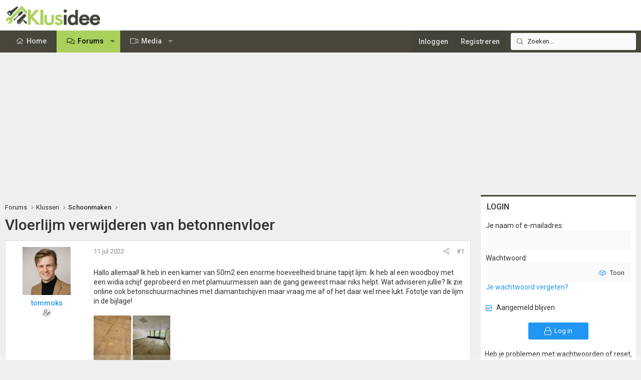

--- FILE ---
content_type: text/html; charset=utf-8
request_url: https://www.klusidee.nl/Forum/topic/vloerlijm-verwijderen-van-betonnenvloer.146497/
body_size: 21768
content:
<!DOCTYPE html>
<html id="XF" lang="nl-NL" dir="LTR"
	data-xf="2.3"
	data-app="public"
	
	
	data-template="thread_view"
	data-container-key="node-14"
	data-content-key="thread-146497"
	data-logged-in="false"
	data-cookie-prefix="xf_"
	data-csrf="1769780674,24d250ef0589904fa9a9997c1e347a27"
	class="has-no-js template-thread_view XenBase layout-default style-light sidebar-right    xb-toggled xb-sidebar-show "
	>
<head>
	
	
	

	<meta charset="utf-8" />
	<title>Vloerlijm verwijderen van betonnenvloer | KLUSIDEE.NL</title>
	<link rel="manifest" href="/Forum/webmanifest.php">

	<meta http-equiv="X-UA-Compatible" content="IE=Edge" />
	<meta name="viewport" content="width=device-width, initial-scale=1, viewport-fit=cover">

	
		<meta name="theme-color" content="#ffffff" />
	

	<meta name="apple-mobile-web-app-title" content="KLUSIDEE.NL">
	
		<link rel="apple-touch-icon" href="/Forum/styles/klusidee/xenforo/icon192.png">
		

	
		
		<meta name="description" content="Hallo allemaal! Ik heb in een kamer van 50m2 een enorme hoeveelheid bruine tapijt lijm. Ik heb al een woodboy met een widia schijf geprobeerd en met..." />
		<meta property="og:description" content="Hallo allemaal! Ik heb in een kamer van 50m2 een enorme hoeveelheid bruine tapijt lijm. Ik heb al een woodboy met een widia schijf geprobeerd en met plamuurmessen aan de gang geweest maar niks helpt. Wat adviseren jullie? Ik zie online ook betonschuurmachines met diamantschijven maar vraag me af..." />
		<meta property="twitter:description" content="Hallo allemaal! Ik heb in een kamer van 50m2 een enorme hoeveelheid bruine tapijt lijm. Ik heb al een woodboy met een widia schijf geprobeerd en met plamuurmessen aan de gang geweest maar niks..." />
	
	
		<meta property="og:url" content="https://www.klusidee.nl/Forum/topic/vloerlijm-verwijderen-van-betonnenvloer.146497/" />
	
		<link rel="canonical" href="https://www.klusidee.nl/Forum/topic/vloerlijm-verwijderen-van-betonnenvloer.146497/" />
	

	
		
	
	
	<meta property="og:site_name" content="KLUSIDEE.NL" />


	
	
		
	
	
	<meta property="og:type" content="website" />


	
	
		
	
	
	
		<meta property="og:title" content="Vloerlijm verwijderen van betonnenvloer" />
		<meta property="twitter:title" content="Vloerlijm verwijderen van betonnenvloer" />
	


	
	
	
	
	
	

	<link rel="preconnect" href="https://fonts.googleapis.com">
<link rel="preconnect" href="https://fonts.gstatic.com" crossorigin>
<link href="https://fonts.googleapis.com/css2?family=Roboto:ital,wght@0,100..900;1,100..900&display=swap" rel="stylesheet">

	

	
	
	
	

	<link rel="stylesheet" href="/Forum/css.php?css=public%3Anormalize.css%2Cpublic%3Afa.css%2Cpublic%3Acore.less%2Cpublic%3Aapp.less&amp;s=15&amp;l=6&amp;d=1768903194&amp;k=94894308123e7d1fcaa813e3b1b9710c5eb822cd" />

	<link rel="stylesheet" href="/Forum/css.php?css=public%3Acxf_login_widget.less&amp;s=15&amp;l=6&amp;d=1768903194&amp;k=c3f298c35387361b717880657369fee2484537f0" />
<link rel="stylesheet" href="/Forum/css.php?css=public%3Alightbox.less&amp;s=15&amp;l=6&amp;d=1768903194&amp;k=0312eb478fd49e496c2f5c4452b7d64bb77f26df" />
<link rel="stylesheet" href="/Forum/css.php?css=public%3Amessage.less&amp;s=15&amp;l=6&amp;d=1768903194&amp;k=cb6ca06b660ae60f5222d252bf24d134b34f0a44" />
<link rel="stylesheet" href="/Forum/css.php?css=public%3Ashare_controls.less&amp;s=15&amp;l=6&amp;d=1768903194&amp;k=2251d1b18c179699053893d50b0f8a95649d22b5" />
<link rel="stylesheet" href="/Forum/css.php?css=public%3Astructured_list.less&amp;s=15&amp;l=6&amp;d=1768903194&amp;k=834e9393801c3de31a3c1fbf7fc6f7dc74dfdd70" />
<link rel="stylesheet" href="/Forum/css.php?css=public%3Axb.less&amp;s=15&amp;l=6&amp;d=1768903194&amp;k=9cd1a47ab589f33ed89882bb406eec68826bc0ee" />
<link rel="stylesheet" href="/Forum/css.php?css=public%3Axb_search.less&amp;s=15&amp;l=6&amp;d=1768903194&amp;k=3c2eb76b7ebbf5f4ebe9ed54d9765d4455c8ea58" />
<link rel="stylesheet" href="/Forum/css.php?css=public%3Aextra.less&amp;s=15&amp;l=6&amp;d=1768903194&amp;k=934e56411c4ef520cee7b605c9dad840e5857694" />


	
		<script src="/Forum/js/xf/preamble.min.js?_v=4c045b17"></script>
	

	
	<script src="/Forum/js/vendor/vendor-compiled.js?_v=4c045b17" defer></script>
	<script src="/Forum/js/xf/core-compiled.js?_v=4c045b17" defer></script>

	<script>
		XF.ready(() =>
		{
			XF.extendObject(true, XF.config, {
				// 
				userId: 0,
				enablePush: false,
				pushAppServerKey: '',
				url: {
					fullBase: 'https://www.klusidee.nl/Forum/',
					basePath: '/Forum/',
					css: '/Forum/css.php?css=__SENTINEL__&s=15&l=6&d=1768903194',
					js: '/Forum/js/__SENTINEL__?_v=4c045b17',
					icon: '/Forum/data/local/icons/__VARIANT__.svg?v=1768553695#__NAME__',
					iconInline: '/Forum/styles/fa/__VARIANT__/__NAME__.svg?v=5.15.3',
					keepAlive: '/Forum/login/keep-alive'
				},
				cookie: {
					path: '/',
					domain: '',
					prefix: 'xf_',
					secure: true,
					consentMode: 'disabled',
					consented: ["optional","_third_party"]
				},
				cacheKey: 'f3ed7234243583f554e27d349fe769c5',
				csrf: '1769780674,24d250ef0589904fa9a9997c1e347a27',
				js: {"\/Forum\/js\/xf\/lightbox-compiled.js?_v=4c045b17":true,"\/Forum\/js\/xf\/webauthn.min.js?_v=4c045b17":true},
				fullJs: false,
				css: {"public:cxf_login_widget.less":true,"public:lightbox.less":true,"public:message.less":true,"public:share_controls.less":true,"public:structured_list.less":true,"public:xb.less":true,"public:xb_search.less":true,"public:extra.less":true},
				time: {
					now: 1769780674,
					today: 1769727600,
					todayDow: 5,
					tomorrow: 1769814000,
					yesterday: 1769641200,
					week: 1769209200,
					month: 1767222000,
					year: 1767222000
				},
				style: {
					light: '',
					dark: '',
					defaultColorScheme: 'light'
				},
				borderSizeFeature: '3px',
				fontAwesomeWeight: 'l',
				enableRtnProtect: true,
				
				enableFormSubmitSticky: true,
				imageOptimization: '0',
				imageOptimizationQuality: 0.85,
				uploadMaxFilesize: 1342177280,
				uploadMaxWidth: 600,
				uploadMaxHeight: 1000,
				allowedVideoExtensions: ["m4v","mov","mp4","mp4v","mpeg","mpg","ogv","webm"],
				allowedAudioExtensions: ["mp3","opus","ogg","wav"],
				shortcodeToEmoji: true,
				visitorCounts: {
					conversations_unread: '0',
					alerts_unviewed: '0',
					total_unread: '0',
					title_count: true,
					icon_indicator: true
				},
				jsMt: {"xf\/action.js":"753225f7","xf\/embed.js":"4def2c7b","xf\/form.js":"49626585","xf\/structure.js":"753225f7","xf\/tooltip.js":"49626585"},
				jsState: {},
				publicMetadataLogoUrl: '',
				publicPushBadgeUrl: 'https://www.klusidee.nl/Forum/styles/default/xenforo/bell.png'
			})

			XF.extendObject(XF.phrases, {
				// 
"time.day": "{count} day",
"time.days": "{count} days",
"time.hour": "{count} hour",
"time.hours": "{count} hours",
"time.minute": "{count} minute",
"time.minutes": "{count} minutes",
"time.month": "{count} month",
"time.months": "{count} months",
"time.second": "{count} second",
"time.seconds": "{count} seconds",
"time.week": "time.week",
"time.weeks": "{count} weeks",
"time.year": "{count} year",
"time.years": "{count} years",
				date_x_at_time_y:     "{date} om {time}",
				day_x_at_time_y:      "{day} om {time}",
				yesterday_at_x:       "Gisteren om {time}",
				x_minutes_ago:        "{minutes} minuten geleden",
				one_minute_ago:       "1 minuut geleden",
				a_moment_ago:         "een moment geleden",
				today_at_x:           "Vandaag om {time}",
				in_a_moment:          "In a moment",
				in_a_minute:          "In a minute",
				in_x_minutes:         "In {minutes} minutes",
				later_today_at_x:     "Later today at {time}",
				tomorrow_at_x:        "Tomorrow at {time}",
				short_date_x_minutes: "{minutes}m",
				short_date_x_hours:   "{hours}h",
				short_date_x_days:    "{days}d",

				day0: "zondag",
				day1: "maandag",
				day2: "dinsdag",
				day3: "woensdag",
				day4: "donderdag",
				day5: "vrijdag",
				day6: "zaterdag",

				dayShort0: "zo",
				dayShort1: "ma",
				dayShort2: "di",
				dayShort3: "wo",
				dayShort4: "do",
				dayShort5: "vr",
				dayShort6: "za",

				month0: "januari",
				month1: "februari",
				month2: "maart",
				month3: "april",
				month4: "mei",
				month5: "juni",
				month6: "juli",
				month7: "augustus",
				month8: "september",
				month9: "oktober",
				month10: "november",
				month11: "december",

				active_user_changed_reload_page: "De actieve gebruiker is veranderd. Laad de pagina opnieuw voor de nieuwste versie.",
				server_did_not_respond_in_time_try_again: "De server heeft niet tijdig gereageerd. Gelieve opnieuw te proberen.",
				oops_we_ran_into_some_problems: "Oeps! We zijn enkele problemen tegengekomen.",
				oops_we_ran_into_some_problems_more_details_console: "Oeps! We zijn enkele problemen tegengekomen. Probeer het later opnieuw. Meer foutdetails kunnen zich in de browserconsole bevinden.",
				file_too_large_to_upload: "The file is too large to be uploaded.",
				uploaded_file_is_too_large_for_server_to_process: "Het geüploade bestand is te groot om te verwerken voor de server.",
				files_being_uploaded_are_you_sure: "Files are still being uploaded. Are you sure you want to submit this form?",
				attach: "Voeg bestand toe ",
				rich_text_box: "Rich text box",
				close: "Sluit",
				link_copied_to_clipboard: "Link naar klembord gekopieerd.",
				text_copied_to_clipboard: "Tekst naar klembord gekopieerd.",
				loading: "Laden...",
				you_have_exceeded_maximum_number_of_selectable_items: "You have exceeded the maximum number of selectable items.",

				processing: "Verwerken",
				'processing...': "Verwerken...",

				showing_x_of_y_items: "Tonen van {count} van {total} items",
				showing_all_items: "Alle items getoond",
				no_items_to_display: "No items to display",

				number_button_up: "Increase",
				number_button_down: "Decrease",

				push_enable_notification_title: "Push notificaties succesvol ingeschakeld op KLUSIDEE.NL",
				push_enable_notification_body: "Bedankt voor het aanzetten van push notificaties!",

				pull_down_to_refresh: "Pull down to refresh",
				release_to_refresh: "Release to refresh",
				refreshing: "Refreshing..."
			})
		})
	</script>

	<script src="/Forum/js/xf/lightbox-compiled.js?_v=4c045b17" defer></script>
<script src="/Forum/js/xf/webauthn.min.js?_v=4c045b17" defer></script>
<script>
XF.ready(() =>
{
					
document.querySelectorAll('.xb-searchWrapper').forEach(function(element) {
    element.addEventListener('click', function(event) {
        element.classList.add('is-active');
        event.stopPropagation();
    });
});

document.addEventListener('click', function(event) {
    document.querySelectorAll('.xb-searchWrapper').forEach(function(element) {
        element.classList.remove('is-active');
    });
});
	
})
</script>



	
		<link rel="icon" type="image/png" href="https://www.klusidee.nl/Forum/styles/klusidee/xenforo/favicon.png" sizes="32x32" />
	

	
	<script async src="https://www.googletagmanager.com/gtag/js?id=UA-1506767-1"></script>
	<script>
		window.dataLayer = window.dataLayer || [];
		function gtag(){dataLayer.push(arguments);}
		gtag('js', new Date());
		gtag('config', 'UA-1506767-1', {
			// 
			
			
		});
	</script>

	
</head>
<body data-template="thread_view">

<div class="p-pageWrapper" id="top">
<div class="p-pageWrapper--helper"></div>

	

	
	
<div class="xb-page-wrapper xb-canvasNoCollapse">
	
	
	<div class="xb-page-wrapper--helper"></div>
	
	
	<header class="p-header" id="header">
		<div class="p-header-inner">
			<div class="p-header-content">
				<div class="p-header-logo p-header-logo--image">
					<a href="https://www.klusidee.nl">
						
						

	

	
		
		

		
	

	

	<picture data-variations="{&quot;default&quot;:{&quot;1&quot;:&quot;\/Forum\/styles\/klusidee\/xenforo\/logo-groot.png&quot;,&quot;2&quot;:null}}">
		
		
		

		

		<img src="/Forum/styles/klusidee/xenforo/logo-groot.png"  width="200" height="41" alt="KLUSIDEE.NL"  />
	</picture>


						
					</a>
				</div>

				
			
			
			
			</div>
		</div>
	</header>
	
		
	
<div class="xb-content-wrapper">
	<div class="navigation-helper"></div>

	
	

	
		<div class="p-navSticky p-navSticky--primary" data-xf-init="sticky-header">
			
		<div class="p-nav--wrapper">
		<nav class="p-nav">
			<div class="p-nav-inner">
				<button type="button" class="button button--plain p-nav-menuTrigger" data-xf-click="off-canvas" data-menu=".js-headerOffCanvasMenu" tabindex="0" aria-label="Menu"><span class="button-text">
					<i aria-hidden="true"></i>
				</span></button>

				<div class="p-nav-smallLogo">
					<a href="https://www.klusidee.nl">
							
						<div class="logo-default">
						

	

	
		
		

		
	

	

	<picture data-variations="{&quot;default&quot;:{&quot;1&quot;:&quot;\/Forum\/styles\/klusidee\/xenforo\/logo-groot.png&quot;,&quot;2&quot;:null}}">
		
		
		

		

		<img src="/Forum/styles/klusidee/xenforo/logo-groot.png"  width="200" height="41" alt="KLUSIDEE.NL"  />
	</picture>


						</div>
						
						<div class="logo-mobile">
						

	

	
		
		

		
	

	

	<picture data-variations="{&quot;default&quot;:{&quot;1&quot;:&quot;\/Forum\/styles\/klusidee\/xenforo\/klusidee-klein.png&quot;,&quot;2&quot;:null}}">
		
		
		

		

		<img src="/Forum/styles/klusidee/xenforo/klusidee-klein.png"  width="" height="" alt="KLUSIDEE.NL"  />
	</picture>


						</div>
						
					
					</a>
				</div>

				<div class="p-nav-scroller hScroller" data-xf-init="h-scroller" data-auto-scroll=".p-navEl.is-selected">
					<div class="hScroller-scroll">
						<ul class="p-nav-list js-offCanvasNavSource">
							
								<li class="navhome">
									
	<div class="p-navEl " >
	

		
	
	<a href="https://www.klusidee.nl"
	class="p-navEl-link "
	
	data-xf-key="1"
	data-nav-id="home">Home</a>


		

		
	
	</div>

								</li>
							
								<li class="navforums">
									
	<div class="p-navEl is-selected" data-has-children="true">
	

		
	
	<a href="/Forum/"
	class="p-navEl-link p-navEl-link--splitMenu "
	
	
	data-nav-id="forums">Forums</a>


		<a data-xf-key="2"
			data-xf-click="menu"
			data-menu-pos-ref="< .p-navEl"
			class="p-navEl-splitTrigger"
			role="button"
			tabindex="0"
			aria-label="Toggle expanded"
			aria-expanded="false"
			aria-haspopup="true"></a>

		
	
		<div class="menu menu--structural" data-menu="menu" aria-hidden="true">
			<div class="menu-content">
				
					
	
	
	<a href="/Forum/search/?type=post"
	class="menu-linkRow u-indentDepth0 js-offCanvasCopy "
	
	
	data-nav-id="searchForums">Zoeken</a>

	

				
			</div>
		</div>
	
	</div>

								</li>
							
								<li class="navxfmg">
									
	<div class="p-navEl " data-has-children="true">
	

		
	
	<a href="/Forum/media/"
	class="p-navEl-link p-navEl-link--splitMenu "
	
	
	data-nav-id="xfmg">Media</a>


		<a data-xf-key="3"
			data-xf-click="menu"
			data-menu-pos-ref="< .p-navEl"
			class="p-navEl-splitTrigger"
			role="button"
			tabindex="0"
			aria-label="Toggle expanded"
			aria-expanded="false"
			aria-haspopup="true"></a>

		
	
		<div class="menu menu--structural" data-menu="menu" aria-hidden="true">
			<div class="menu-content">
				
					
	
	
	<a href="/Forum/whats-new/media/"
	class="menu-linkRow u-indentDepth0 js-offCanvasCopy "
	 rel="nofollow"
	
	data-nav-id="xfmgNewMedia">Nieuwe media</a>

	

				
					
	
	
	<a href="/Forum/whats-new/media-comments/"
	class="menu-linkRow u-indentDepth0 js-offCanvasCopy "
	 rel="nofollow"
	
	data-nav-id="xfmgNewComments">Nieuwe reacties</a>

	

				
					
	
	
	<a href="/Forum/search/?type=xfmg_media"
	class="menu-linkRow u-indentDepth0 js-offCanvasCopy "
	
	
	data-nav-id="xfmgSearchMedia">Zoek media</a>

	

				
			</div>
		</div>
	
	</div>

								</li>
							
						</ul>
					</div>
				</div>

				
					<div class="p-nav-search">
						
	
	
		
		<div class="xb-searchWrapper" id="xb-searchWrapper" tabindex="0">
			<form action="/Forum/search/search" id="xbSearch" class="xb-search" method="post" data-no-auto-focus="true">
				<input type="text" class="input" name="keywords" data-acurl="/Forum/search/auto-complete" placeholder="Zoeken..." aria-label="Zoeken" data-menu-autofocus="true" />
					<div class="menu menu--structural menu--search" aria-hidden="true">
						<div class="menu-content">
								
									<div class="menu-row">
										
			<select name="constraints" class="js-quickSearch-constraint input" aria-label="Search within">
				<option value="">Overal</option>
<option value="{&quot;search_type&quot;:&quot;post&quot;}">Onderwerpen</option>
<option value="{&quot;search_type&quot;:&quot;post&quot;,&quot;c&quot;:{&quot;nodes&quot;:[14],&quot;child_nodes&quot;:1}}">Dit forum</option>
<option value="{&quot;search_type&quot;:&quot;post&quot;,&quot;c&quot;:{&quot;thread&quot;:146497}}">Dit onderwerp</option>

			</select>
		
									</div>
								

								
								<div class="menu-row">
									<label class="iconic"><input type="checkbox"  name="c[title_only]" value="1" /><i aria-hidden="true"></i><span class="iconic-label">Zoek alleen in titels</span></label>

								</div>
								
								<div class="menu-row">
									<div class="inputGroup">
										<span class="inputGroup-text" id="ctrl_search_menu_by_member">Door:</span>
										<input type="text" class="input" name="c[users]" data-xf-init="auto-complete" placeholder="Lid" aria-labelledby="ctrl_search_menu_by_member" />
									</div>
								</div>
								<div class="menu-footer">
									<span class="menu-footer-controls">
										<button type="submit" class="button button--icon button--icon--search button--primary"><i class="fa--xf fal fa-search "><svg xmlns="http://www.w3.org/2000/svg" role="img" aria-hidden="true" ><use href="/Forum/data/local/icons/light.svg?v=1768553695#search"></use></svg></i><span class="button-text">Zoek</span></button>
										<a href="/Forum/search/" class="button "><span class="button-text">Geavanceerd zoeken...</span></a>
									</span>
								</div>

								<input type="hidden" name="_xfToken" value="1769780674,24d250ef0589904fa9a9997c1e347a27" />
										
				</div>
			</div>
			</form>	
		</div>

	

					</div>
				

				
				
				<div class="p-nav-opposite">
					<div class="p-navgroup p-account p-navgroup--guest">
						
							<a href="/Forum/login/" class="p-navgroup-link p-navgroup-link--textual p-navgroup-link--logIn"
								data-xf-click="overlay" data-follow-redirects="on">
								<span class="p-navgroup-linkText">Inloggen</span>
							</a>
							
								<a href="/Forum/register/" class="p-navgroup-link p-navgroup-link--textual p-navgroup-link--register"
									data-xf-click="overlay" data-follow-redirects="on">
									<span class="p-navgroup-linkText">Registreren</span>
								</a>
							
						
						
					</div>

					<div class="p-navgroup p-discovery">
						<a href="/Forum/whats-new/"
							class="p-navgroup-link p-navgroup-link--iconic p-navgroup-link--whatsnew"
							aria-label="Wat is er nieuw"
							title="Wat is er nieuw">
							<i aria-hidden="true"></i>
							<span class="p-navgroup-linkText">Wat is er nieuw</span>
						</a>

						
							<a href="/Forum/search/"
								class="p-navgroup-link p-navgroup-link--iconic p-navgroup-link--search"
								data-xf-click="menu"
								data-xf-key="/"
								aria-label="Zoeken"
								aria-expanded="false"
								aria-haspopup="true"
								title="Zoeken">
								<i aria-hidden="true"></i>
								<span class="p-navgroup-linkText">Zoeken</span>
							</a>
							<div class="menu menu--structural menu--wide" data-menu="menu" aria-hidden="true">
								<form action="/Forum/search/search" method="post"
									class="menu-content"
									data-xf-init="quick-search">

									<h3 class="menu-header">Zoeken</h3>
									
									<div class="menu-row">
										
											<div class="inputGroup inputGroup--joined">
												<input type="text" class="input" name="keywords" data-acurl="/Forum/search/auto-complete" placeholder="Zoeken..." aria-label="Zoeken" data-menu-autofocus="true" />
												
			<select name="constraints" class="js-quickSearch-constraint input" aria-label="Search within">
				<option value="">Overal</option>
<option value="{&quot;search_type&quot;:&quot;post&quot;}">Onderwerpen</option>
<option value="{&quot;search_type&quot;:&quot;post&quot;,&quot;c&quot;:{&quot;nodes&quot;:[14],&quot;child_nodes&quot;:1}}">Dit forum</option>
<option value="{&quot;search_type&quot;:&quot;post&quot;,&quot;c&quot;:{&quot;thread&quot;:146497}}">Dit onderwerp</option>

			</select>
		
											</div>
										
									</div>

									
									<div class="menu-row">
										<label class="iconic"><input type="checkbox"  name="c[title_only]" value="1" /><i aria-hidden="true"></i><span class="iconic-label">Zoek alleen in titels</span></label>

									</div>
									
									<div class="menu-row">
										<div class="inputGroup">
											<span class="inputGroup-text" id="ctrl_search_menu_by_member">Door:</span>
											<input type="text" class="input" name="c[users]" data-xf-init="auto-complete" placeholder="Lid" aria-labelledby="ctrl_search_menu_by_member" />
										</div>
									</div>
									<div class="menu-footer">
									<span class="menu-footer-controls">
										<button type="submit" class="button button--icon button--icon--search button--primary"><i class="fa--xf fal fa-search "><svg xmlns="http://www.w3.org/2000/svg" role="img" aria-hidden="true" ><use href="/Forum/data/local/icons/light.svg?v=1768553695#search"></use></svg></i><span class="button-text">Zoek</span></button>
										<button type="submit" class="button " name="from_search_menu"><span class="button-text">Geavanceerd zoeken...</span></button>
									</span>
									</div>

									<input type="hidden" name="_xfToken" value="1769780674,24d250ef0589904fa9a9997c1e347a27" />
								</form>
							</div>
						
					</div>
				</div>
					
			</div>
		</nav>
		</div>
	
		</div>
		
		
			<div class="p-sectionLinks--wrapper">
			<div class="p-sectionLinks">
				<div class="p-sectionLinks-inner">
				<div class="hScroller" data-xf-init="h-scroller">
					<div class="hScroller-scroll">
						<ul class="p-sectionLinks-list">
							
								<li>
									
	<div class="p-navEl " >
	

		
	
	<a href="/Forum/search/?type=post"
	class="p-navEl-link "
	
	data-xf-key="alt+1"
	data-nav-id="searchForums">Zoeken</a>


		

		
	
	</div>

								</li>
							
						</ul>
					</div>
				</div>
			<div class="p-sectionLinks-right">
				
				
			</div>
			</div>
		</div>
		</div>
			
	
		

	<div class="offCanvasMenu offCanvasMenu--nav js-headerOffCanvasMenu" data-menu="menu" aria-hidden="true" data-ocm-builder="navigation">
		<div class="offCanvasMenu-backdrop" data-menu-close="true"></div>
		<div class="offCanvasMenu-content">
			
				<h4 class="menu-tabHeader tabs" data-xf-init="tabs" role="tablist">
		<span class="hScroller" data-xf-init="h-scroller">
			<span class="hScroller-scroll">
				<a href="/Forum/account/" class="tabs-tab is-active" role="tab" tabindex="0" aria-controls="_xfUid-canvasMenuCustom-1769780674"><i class="fa--xf fal fa-bars "><svg xmlns="http://www.w3.org/2000/svg" role="img" aria-hidden="true" ><use href="/Forum/data/local/icons/light.svg?v=1768553695#bars"></use></svg></i></a>
				<a href="/Forum/account/" class="tabs-tab" role="tab" tabindex="0" aria-controls="_xfUid-accountMenuCustom-1769780674"><i class="fa--xf fal fa-user "><svg xmlns="http://www.w3.org/2000/svg" role="img" aria-hidden="true" ><use href="/Forum/data/local/icons/light.svg?v=1768553695#user"></use></svg></i></a>
				<a href="/Forum/account/alerts"
				   class="tabs-tab  js-badge--alerts badgeContainer"
				   data-badge="0"
				   data-xf-click="menu"
				   data-xf-key="."
				   data-menu-pos-ref="< .p-navgroup"
				   title="Meldingen"
				   aria-label="Meldingen"
				   aria-expanded="false"
				   aria-haspopup="true"
				   role="tab" tabindex="0" aria-controls="_xfUid-alertsMenu-1769780674">
					<i aria-hidden="true"></i>
					<i class="fa--xf fal fa-bell "><svg xmlns="http://www.w3.org/2000/svg" role="img" aria-hidden="true" ><use href="/Forum/data/local/icons/light.svg?v=1768553695#bell"></use></svg></i>
				</a>
				<a href="/Forum/direct-messages/"
				   class="tabs-tab js-badge--conversations badgeContainer"
				   data-badge="0"
				   data-xf-click="menu"
				   data-xf-key=","
				   data-menu-pos-ref="< .p-navgroup"
				   title="Privé berichten"
				   aria-label="Privé berichten"
				   aria-expanded="false"
				   aria-haspopup="true"
				    role="tab" tabindex="0" aria-controls="_xfUid-inboxMenu-1769780674">
					<i aria-hidden="true"></i>
									<i class="fa--xf fal fa-envelope "><svg xmlns="http://www.w3.org/2000/svg" role="img" aria-hidden="true" ><use href="/Forum/data/local/icons/light.svg?v=1768553695#envelope"></use></svg></i>
				</a>
			
			</span>
		</span>
	</h4>
			
			<ul class="tabPanes">
				<li class="is-active" role="tabpanel" id="_xfUid-canvasMenuCustom-1769780674">
					<div class="js-offCanvasNavTarget"></div>
				</li>
				<li role="tabpanel" id="_xfUid-accountMenuCustom-1769780674">
				




	
	<div class="menu-row menu-row--alt">
		
		<div class="contentRow">
			<div class="contentRow-figure">
				<span class="avatarWrapper">
					<span class="avatar avatar--m avatar--default avatar--default--text" data-user-id="0">
			<span class="avatar-u0-m"></span> 
		</span>
					
				</span>
			</div>
			<div class="contentRow-main">
				<h3 class="contentRow-header"></h3>
				<div class="contentRow-lesser">
					
				</div>

				<div class="contentRow-minor">
					
					<dl class="pairs pairs--justified fauxBlockLink">
						<dt>Berichten</dt>
						<dd>
							<a href="/Forum/search/member?user_id=0" class="fauxBlockLink-linkRow u-concealed">
								0
							</a>
						</dd>
					</dl>
					
					<dl class="pairs pairs--justified fauxBlockLink">
						<dt>Waarderingsscore</dt>
						<dd>
							<a href="/Forum/account/reactions" class="fauxBlockLink-linkRow u-concealed">
								0
							</a>
						</dd>
					</dl>
					
					
				</div>
			</div>
		</div>
	
	</div>

	

	
	<hr class="menu-separator menu-separator--hard" />

	<ul class="listPlain listColumns listColumns--narrow listColumns--together">
		
		
			<li><a href="/Forum/whats-new/news-feed" class="menu-linkRow">Nieuwsfeed</a></li>
		
		
			<li><a href="/Forum/search/member?user_id=0" class="menu-linkRow">Jouw inhoud</a></li>
		
		<li><a href="/Forum/account/reactions" class="menu-linkRow">Waardering</a></li>
		
	</ul>

	
	<hr class="menu-separator" />

	<ul class="listPlain listColumns listColumns--narrow listColumns--together">
		
		<li><a href="/Forum/account/account-details" class="menu-linkRow">Account details</a></li>
		<li><a href="/Forum/account/security" class="menu-linkRow">Beveiliging</a></li>
		<li><a href="/Forum/account/privacy" class="menu-linkRow">Privacy</a></li>
		<li><a href="/Forum/account/preferences" class="menu-linkRow">Voorkeuren</a></li>
		
		
		
		<li><a href="/Forum/account/following" class="menu-linkRow">Volgen</a></li>
		<li><a href="/Forum/account/ignored" class="menu-linkRow">Negeren</a></li>
		
	</ul>

	
	<hr class="menu-separator" />

	
		<ul class="listPlain listColumns listColumns--narrow listColumns--together">
			<li><a href="/Forum/logout/?t=1769780674%2C24d250ef0589904fa9a9997c1e347a27" class="menu-linkRow">Uitloggen</a></li>
			
				<li><a href="/Forum/account/delete" class="menu-linkRow">Verwijderen account</a></li>
			
		</ul>
	


	


				</li>
				<li class="is-activeGGG" role="tabpanel" id="_xfUid-alertsMenu-1769780674"
					data-href="/Forum/account/alerts-popup"
					data-nocache="true"
					data-load-target=".js-alertsMenuBody">
					<div class="js-alertsMenuBody">
						<div class="menu-row">Laden...</div>
					</div>
					<div class="menu-footer menu-footer--split">
						<div class="menu-footer-main">
							<ul class="listInline listInline--bullet">
								<li><a href="/Forum/account/alerts">Toon alles</a></li>
								<li><a href="/Forum/account/alerts/mark-read" class="js-alertsMarkRead">Markeer als gelezen</a></li>
								<li><a href="/Forum/account/preferences">Voorkeuren</a></li>
							</ul>
						</div>


					</div>
				</li>

				<li role="tabpanel" id="_xfUid-inboxMenu-1769780674"
					data-href="/Forum/direct-messages/popup"
					data-load-target=".js-convMenuBody">
					<div class="js-convMenuBody">
						<div class="menu-row">Laden...</div>
					</div>
					<div class="menu-footer menu-footer--split">
						<div class="menu-footer-main">
							<ul class="listInline listInline--bullet">
								<li><a href="/Forum/direct-messages/">Toon alles</a></li>
								
							</ul>
						</div>
					</div>
				</li>
			</ul>
			
		</div>
	</div>
	
	
	

	<div class="p-body">
		<div class="p-body-inner">
			
			<!--XF:EXTRA_OUTPUT-->

			

			

			

			
	<noscript class="js-jsWarning"><div class="blockMessage blockMessage--important blockMessage--iconic u-noJsOnly">JavaScript is disabled. For a better experience, please enable JavaScript in your browser before proceeding.</div></noscript>

			
	<div class="blockMessage blockMessage--important blockMessage--iconic js-browserWarning" style="display: none">Je gebruikt een verouderde webbrowser. Het kan mogelijk deze of andere websites niet correct weergeven.<br />Het is raadzaam om je webbrowser te upgraden of een <a href="https://www.google.com/chrome/" target="_blank">alternatieve webbrowser</a> te gebruiken.</div>


			
			

			<div class="p-body-main p-body-main--withSidebar ">
				
				<div class="p-body-contentCol"></div>
				
					<div class="p-body-sidebarCol"></div>
				

				

				<div class="p-body-content">
					 
						

	

		
		<script async src="https://tags.refinery89.com/v2/klusideenl.js"></script>

	

	

		
		<div class="r89-desktop-billboard-atf-forum"></div>
		<div class="r89-mobile-billboard-top-forum"></div>

	


						
	
		<div class="p-breadcrumbs--parent ">
		<ul class="p-breadcrumbs "
			itemscope itemtype="https://schema.org/BreadcrumbList">
			
				

				
				

				
					
					
	<li itemprop="itemListElement" itemscope itemtype="https://schema.org/ListItem">
		<a href="/Forum/" itemprop="item">
			<span itemprop="name">Forums</span>
		</a>
		<meta itemprop="position" content="1" />
	</li>

				

				
				
					
					
	<li itemprop="itemListElement" itemscope itemtype="https://schema.org/ListItem">
		<a href="/Forum/#klussen.29" itemprop="item">
			<span itemprop="name">Klussen</span>
		</a>
		<meta itemprop="position" content="2" />
	</li>

				
					
					
	<li itemprop="itemListElement" itemscope itemtype="https://schema.org/ListItem">
		<a href="/Forum/forum/schoonmaken.14/" itemprop="item">
			<span itemprop="name">Schoonmaken</span>
		</a>
		<meta itemprop="position" content="3" />
	</li>

				
			
		</ul>
		
		</div>
	

						
					
					 
						
			
				<div class="p-body-header">
					
						
							<div class="p-title ">
								
									
										<h1 class="p-title-value">Vloerlijm verwijderen van betonnenvloer</h1>
									
									
								
							</div>
						

						
					
				</div>
			
			
					
					
						
					
					
					<div class="p-body-pageContent">












	
	
	
		
	
	
	


	
	
	
		
	
	
	


	
	
		
	
	
	


	
	



	












	

	
		
	



















<div class="block block--messages" data-xf-init="" data-type="post" data-href="/Forum/inline-mod/" data-search-target="*">

	<span class="u-anchorTarget" id="posts"></span>

	
		
	

	

	<div class="block-outer"></div>

	

	
		
	<div class="block-outer js-threadStatusField"></div>

	

	<div class="block-container lbContainer"
		data-xf-init="lightbox select-to-quote"
		data-message-selector=".js-post"
		data-lb-id="thread-146497"
		data-lb-universal="0">

		<div class="block-body js-replyNewMessageContainer">
			
				

					

					
						

	
	

	

	
	<article class="message message--post js-post js-inlineModContainer  "
		data-author="tommoks"
		data-content="post-899737"
		id="js-post-899737"
		>

		

		<span class="u-anchorTarget" id="post-899737"></span>
		

		
			<div class="message-inner">
				
					<div class="message-cell message-cell--user">
						

	<section class="message-user"
		
		
		>

		

		<div class="message-avatar ">
			<div class="message-avatar-wrapper">
				
				<a href="/Forum/members/tommoks.143605/" class="avatar avatar--m" data-user-id="143605" data-xf-init="member-tooltip">
			<img src="https://gravatar.com/avatar/ff18367ed20b1ba442f93cbd5f4bb1b4dd29f0d38340d2c8482accdcf1d84cc2?s=96" srcset="https://gravatar.com/avatar/ff18367ed20b1ba442f93cbd5f4bb1b4dd29f0d38340d2c8482accdcf1d84cc2?s=192 2x" alt="tommoks" class="avatar-u143605-m" width="96" height="96" loading="lazy" /> 
		</a>
				
				
			</div>
		</div>
		<div class="message-userDetails">
			<h4 class="message-name"><a href="/Forum/members/tommoks.143605/" class="username " dir="auto" data-user-id="143605" data-xf-init="member-tooltip">tommoks</a></h4>
			
				<div class="op-icon"> 
					<span data-xf-init="tooltip" title="Auteur">
						<i class="fa--xf fal fa-user-edit "><svg xmlns="http://www.w3.org/2000/svg" role="img" aria-hidden="true" ><use href="/Forum/data/local/icons/light.svg?v=1768553695#user-edit"></use></svg></i>
					</span>
				</div>
			
			
			
		</div>
		
			
			
		
		<span class="message-userArrow"></span>
	</section>

						
					</div>
				

				
					<div class="message-cell message-cell--main">
					
						<div class="message-main js-quickEditTarget">

							
							
								

	

	<header class="message-attribution message-attribution--split">
		<ul class="message-attribution-main listInline ">
			
			
			<li class="u-concealed">
				<a href="/Forum/topic/vloerlijm-verwijderen-van-betonnenvloer.146497/post-899737" rel="nofollow" >
					<time  class="u-dt" dir="auto" datetime="2022-07-11T13:44:07+0200" data-timestamp="1657539847" data-date="11 jul 2022" data-time="13:44" data-short="jul &#039;22" title="11 jul 2022 om 13:44">11 jul 2022</time>
				</a>
			</li>
			
		</ul>

		<ul class="message-attribution-opposite message-attribution-opposite--list ">
			
			
			
			<li>
				<a href="/Forum/topic/vloerlijm-verwijderen-van-betonnenvloer.146497/post-899737"
					class="message-attribution-gadget"
					data-xf-init="share-tooltip"
					data-href="/Forum/posts/899737/share"
					aria-label="Deel"
					rel="nofollow">
					<i class="fa--xf fal fa-share-alt "><svg xmlns="http://www.w3.org/2000/svg" role="img" aria-hidden="true" ><use href="/Forum/data/local/icons/light.svg?v=1768553695#share-alt"></use></svg></i>
				</a>
			</li>
			
				<li class="u-hidden js-embedCopy">
					
	<a href="javascript:"
		data-xf-init="copy-to-clipboard"
		data-copy-text="&lt;div class=&quot;js-xf-embed&quot; data-url=&quot;https://www.klusidee.nl/Forum&quot; data-content=&quot;post-899737&quot;&gt;&lt;/div&gt;&lt;script defer src=&quot;https://www.klusidee.nl/Forum/js/xf/external_embed.js?_v=4c045b17&quot;&gt;&lt;/script&gt;"
		data-success="Embed code HTML copied to clipboard."
		class="">
		<i class="fa--xf fal fa-code "><svg xmlns="http://www.w3.org/2000/svg" role="img" aria-hidden="true" ><use href="/Forum/data/local/icons/light.svg?v=1768553695#code"></use></svg></i>
	</a>

				</li>
			
			
			
				<li>
					<a href="/Forum/topic/vloerlijm-verwijderen-van-betonnenvloer.146497/post-899737" rel="nofollow">
						#1
					</a>
				</li>
			
		</ul>
	</header>

							
							

							<div class="message-content js-messageContent">
							

								
									
	
	
	

								

								
									
	

	<div class="message-userContent lbContainer js-lbContainer "
		data-lb-id="post-899737"
		data-lb-caption-desc="tommoks &middot; 11 jul 2022 om 13:44">

		
			

	
		
	

		

		<article class="message-body js-selectToQuote">
			
				
			

			<div >
				
					<div class="bbWrapper">Hallo allemaal! Ik heb in een kamer van 50m2 een enorme hoeveelheid bruine tapijt lijm. Ik heb al een woodboy met een widia schijf geprobeerd en met plamuurmessen aan de gang geweest maar niks helpt. Wat adviseren jullie? Ik zie online ook betonschuurmachines met diamantschijven maar vraag me af of het daar wel mee lukt. Fototje van de lijm in de bijlage!<br />
<br />
 <script class="js-extraPhrases" type="application/json">
			{
				"lightbox_close": "Close",
				"lightbox_next": "Next",
				"lightbox_previous": "Previous",
				"lightbox_error": "De gevraagde inhoud kan niet worden geladen. Probeer het later opnieuw.",
				"lightbox_start_slideshow": "Start slideshow",
				"lightbox_stop_slideshow": "Stop slideshow",
				"lightbox_full_screen": "Full screen",
				"lightbox_thumbnails": "Thumbnails",
				"lightbox_download": "Download",
				"lightbox_share": "Share",
				"lightbox_zoom": "Zoom",
				"lightbox_new_window": "New window",
				"lightbox_toggle_sidebar": "Toggle sidebar"
			}
			</script>
		
		
	

	
<a href="https://www.klusidee.nl/Forum/attachments/img_2803-2-jpg.44909/"
		target="_blank" class="js-lbImage" data-lb-sidebar-href="" data-lb-caption-extra-html=""><img src="https://www.klusidee.nl/Forum/data/attachments/44/44907-9d8f09ee17908222f00965ed9300b918.jpg?hash=nY8J7heQgi"
		class="bbImage "
		style=""
		alt="IMG_2803 2.JPG"
		title="IMG_2803 2.JPG"
		width="75" height="100" loading="lazy" /></a> <a href="https://www.klusidee.nl/Forum/attachments/img_2790-jpg.44910/"
		target="_blank" class="js-lbImage" data-lb-sidebar-href="" data-lb-caption-extra-html=""><img src="https://www.klusidee.nl/Forum/data/attachments/44/44908-32e6de2708b9cdb00cc9f8dffbce4ec9.jpg?hash=MubeJwi5zb"
		class="bbImage "
		style=""
		alt="IMG_2790.JPG"
		title="IMG_2790.JPG"
		width="75" height="100" loading="lazy" /></a></div>
				
			</div>

			<div class="js-selectToQuoteEnd">&nbsp;</div>
			
				
			
		</article>

		
			

	
		
	

		

		
			
	

		
	</div>

								

								
									
	

	

								

								
									
	

								

							
							</div>

							
								
	

	<footer class="message-footer">
		

		

		<div class="reactionsBar js-reactionsList ">
			
		</div>

		<div class="js-historyTarget message-historyTarget toggleTarget" data-href="trigger-href"></div>
	</footer>

							
						</div>

					
					</div>
				
			</div>
		
	</article>

	
	

	

		
		

	



					

					
	
		

	
	

	

		
		<div class="r89-desktop-leaderboard-atf"></div>
		<div class="r89-mobile-outstream "></div>

	


	





				

					

					
						

	
	

	

	
	<article class="message message--post js-post js-inlineModContainer  "
		data-author="Impie"
		data-content="post-899739"
		id="js-post-899739"
		itemscope itemtype="https://schema.org/Comment" itemid="https://www.klusidee.nl/Forum/posts/899739/">

		
			<meta itemprop="parentItem" itemscope itemid="https://www.klusidee.nl/Forum/topic/vloerlijm-verwijderen-van-betonnenvloer.146497/" />
			<meta itemprop="name" content="Bericht #2" />
		

		<span class="u-anchorTarget" id="post-899739"></span>
		

		
			<div class="message-inner">
				
					<div class="message-cell message-cell--user">
						

	<section class="message-user"
		itemprop="author"
		itemscope itemtype="https://schema.org/Person"
		itemid="https://www.klusidee.nl/Forum/members/impie.136494/">

		
			<meta itemprop="url" content="https://www.klusidee.nl/Forum/members/impie.136494/" />
		

		<div class="message-avatar ">
			<div class="message-avatar-wrapper">
				
				<a href="/Forum/members/impie.136494/" class="avatar avatar--m" data-user-id="136494" data-xf-init="member-tooltip">
			<img src="/Forum/data/avatars/m/136/136494.jpg?1629808935" srcset="/Forum/data/avatars/l/136/136494.jpg?1629808935 2x" alt="Impie" class="avatar-u136494-m" width="96" height="96" loading="lazy" itemprop="image" /> 
		</a>
				
				
			</div>
		</div>
		<div class="message-userDetails">
			<h4 class="message-name"><a href="/Forum/members/impie.136494/" class="username " dir="auto" data-user-id="136494" data-xf-init="member-tooltip"><span itemprop="name">Impie</span></a></h4>
			
			<h5 class="userTitle message-userTitle" dir="auto" itemprop="jobTitle">Vaste Beantwoorder</h5>
			
		</div>
		
			
			
		
		<span class="message-userArrow"></span>
	</section>

						
					</div>
				

				
					<div class="message-cell message-cell--main">
					
						<div class="message-main js-quickEditTarget">

							
							
								

	

	<header class="message-attribution message-attribution--split">
		<ul class="message-attribution-main listInline ">
			
			
			<li class="u-concealed">
				<a href="/Forum/topic/vloerlijm-verwijderen-van-betonnenvloer.146497/post-899739" rel="nofollow" itemprop="url">
					<time  class="u-dt" dir="auto" datetime="2022-07-11T14:02:26+0200" data-timestamp="1657540946" data-date="11 jul 2022" data-time="14:02" data-short="jul &#039;22" title="11 jul 2022 om 14:02" itemprop="datePublished">11 jul 2022</time>
				</a>
			</li>
			
		</ul>

		<ul class="message-attribution-opposite message-attribution-opposite--list ">
			
			
			
			<li>
				<a href="/Forum/topic/vloerlijm-verwijderen-van-betonnenvloer.146497/post-899739"
					class="message-attribution-gadget"
					data-xf-init="share-tooltip"
					data-href="/Forum/posts/899739/share"
					aria-label="Deel"
					rel="nofollow">
					<i class="fa--xf fal fa-share-alt "><svg xmlns="http://www.w3.org/2000/svg" role="img" aria-hidden="true" ><use href="/Forum/data/local/icons/light.svg?v=1768553695#share-alt"></use></svg></i>
				</a>
			</li>
			
				<li class="u-hidden js-embedCopy">
					
	<a href="javascript:"
		data-xf-init="copy-to-clipboard"
		data-copy-text="&lt;div class=&quot;js-xf-embed&quot; data-url=&quot;https://www.klusidee.nl/Forum&quot; data-content=&quot;post-899739&quot;&gt;&lt;/div&gt;&lt;script defer src=&quot;https://www.klusidee.nl/Forum/js/xf/external_embed.js?_v=4c045b17&quot;&gt;&lt;/script&gt;"
		data-success="Embed code HTML copied to clipboard."
		class="">
		<i class="fa--xf fal fa-code "><svg xmlns="http://www.w3.org/2000/svg" role="img" aria-hidden="true" ><use href="/Forum/data/local/icons/light.svg?v=1768553695#code"></use></svg></i>
	</a>

				</li>
			
			
			
				<li>
					<a href="/Forum/topic/vloerlijm-verwijderen-van-betonnenvloer.146497/post-899739" rel="nofollow">
						#2
					</a>
				</li>
			
		</ul>
	</header>

							
							

							<div class="message-content js-messageContent">
							

								
									
	
	
	

								

								
									
	

	<div class="message-userContent lbContainer js-lbContainer "
		data-lb-id="post-899739"
		data-lb-caption-desc="Impie &middot; 11 jul 2022 om 14:02">

		

		<article class="message-body js-selectToQuote">
			
				
			

			<div itemprop="text">
				
					<div class="bbWrapper">Met diamantschijven zal het misschien lukken, maar schuren blijft vanwege de plakkerigheid een probleem. Zelf heb ik het met een betonschraper op steel gedaan. <br />
<br />
Wil je alles eraf hebben om de tegels weer kaal te hebben, of alleen vlak om er een nieuwe vloer overheen te leggen?</div>
				
			</div>

			<div class="js-selectToQuoteEnd">&nbsp;</div>
			
				
			
		</article>

		

		
	</div>

								

								
									
	

	

								

								
									
	

								

							
							</div>

							
								
	

	<footer class="message-footer">
		
			<div class="message-microdata" itemprop="interactionStatistic" itemtype="https://schema.org/InteractionCounter" itemscope>
				<meta itemprop="userInteractionCount" content="0" />
				<meta itemprop="interactionType" content="https://schema.org/LikeAction" />
			</div>
		

		

		<div class="reactionsBar js-reactionsList ">
			
		</div>

		<div class="js-historyTarget message-historyTarget toggleTarget" data-href="trigger-href"></div>
	</footer>

							
						</div>

					
					</div>
				
			</div>
		
	</article>

	
	

	

		
		

	



					

					
	





				

					

					
						

	
	

	

	
	<article class="message message--post js-post js-inlineModContainer  "
		data-author="tommoks"
		data-content="post-899740"
		id="js-post-899740"
		itemscope itemtype="https://schema.org/Comment" itemid="https://www.klusidee.nl/Forum/posts/899740/">

		
			<meta itemprop="parentItem" itemscope itemid="https://www.klusidee.nl/Forum/topic/vloerlijm-verwijderen-van-betonnenvloer.146497/" />
			<meta itemprop="name" content="Bericht #3" />
		

		<span class="u-anchorTarget" id="post-899740"></span>
		

		
			<div class="message-inner">
				
					<div class="message-cell message-cell--user">
						

	<section class="message-user"
		itemprop="author"
		itemscope itemtype="https://schema.org/Person"
		itemid="https://www.klusidee.nl/Forum/members/tommoks.143605/">

		
			<meta itemprop="url" content="https://www.klusidee.nl/Forum/members/tommoks.143605/" />
		

		<div class="message-avatar ">
			<div class="message-avatar-wrapper">
				
				<a href="/Forum/members/tommoks.143605/" class="avatar avatar--m" data-user-id="143605" data-xf-init="member-tooltip">
			<img src="https://gravatar.com/avatar/ff18367ed20b1ba442f93cbd5f4bb1b4dd29f0d38340d2c8482accdcf1d84cc2?s=96" srcset="https://gravatar.com/avatar/ff18367ed20b1ba442f93cbd5f4bb1b4dd29f0d38340d2c8482accdcf1d84cc2?s=192 2x" alt="tommoks" class="avatar-u143605-m" width="96" height="96" loading="lazy" itemprop="image" /> 
		</a>
				
				
			</div>
		</div>
		<div class="message-userDetails">
			<h4 class="message-name"><a href="/Forum/members/tommoks.143605/" class="username " dir="auto" data-user-id="143605" data-xf-init="member-tooltip"><span itemprop="name">tommoks</span></a></h4>
			
				<div class="op-icon"> 
					<span data-xf-init="tooltip" title="Auteur">
						<i class="fa--xf fal fa-user-edit "><svg xmlns="http://www.w3.org/2000/svg" role="img" aria-hidden="true" ><use href="/Forum/data/local/icons/light.svg?v=1768553695#user-edit"></use></svg></i>
					</span>
				</div>
			
			
			
		</div>
		
			
			
		
		<span class="message-userArrow"></span>
	</section>

						
					</div>
				

				
					<div class="message-cell message-cell--main">
					
						<div class="message-main js-quickEditTarget">

							
							
								

	

	<header class="message-attribution message-attribution--split">
		<ul class="message-attribution-main listInline ">
			
			
			<li class="u-concealed">
				<a href="/Forum/topic/vloerlijm-verwijderen-van-betonnenvloer.146497/post-899740" rel="nofollow" itemprop="url">
					<time  class="u-dt" dir="auto" datetime="2022-07-11T14:04:20+0200" data-timestamp="1657541060" data-date="11 jul 2022" data-time="14:04" data-short="jul &#039;22" title="11 jul 2022 om 14:04" itemprop="datePublished">11 jul 2022</time>
				</a>
			</li>
			
		</ul>

		<ul class="message-attribution-opposite message-attribution-opposite--list ">
			
			
			
			<li>
				<a href="/Forum/topic/vloerlijm-verwijderen-van-betonnenvloer.146497/post-899740"
					class="message-attribution-gadget"
					data-xf-init="share-tooltip"
					data-href="/Forum/posts/899740/share"
					aria-label="Deel"
					rel="nofollow">
					<i class="fa--xf fal fa-share-alt "><svg xmlns="http://www.w3.org/2000/svg" role="img" aria-hidden="true" ><use href="/Forum/data/local/icons/light.svg?v=1768553695#share-alt"></use></svg></i>
				</a>
			</li>
			
				<li class="u-hidden js-embedCopy">
					
	<a href="javascript:"
		data-xf-init="copy-to-clipboard"
		data-copy-text="&lt;div class=&quot;js-xf-embed&quot; data-url=&quot;https://www.klusidee.nl/Forum&quot; data-content=&quot;post-899740&quot;&gt;&lt;/div&gt;&lt;script defer src=&quot;https://www.klusidee.nl/Forum/js/xf/external_embed.js?_v=4c045b17&quot;&gt;&lt;/script&gt;"
		data-success="Embed code HTML copied to clipboard."
		class="">
		<i class="fa--xf fal fa-code "><svg xmlns="http://www.w3.org/2000/svg" role="img" aria-hidden="true" ><use href="/Forum/data/local/icons/light.svg?v=1768553695#code"></use></svg></i>
	</a>

				</li>
			
			
			
				<li>
					<a href="/Forum/topic/vloerlijm-verwijderen-van-betonnenvloer.146497/post-899740" rel="nofollow">
						#3
					</a>
				</li>
			
		</ul>
	</header>

							
							

							<div class="message-content js-messageContent">
							

								
									
	
	
	

								

								
									
	

	<div class="message-userContent lbContainer js-lbContainer "
		data-lb-id="post-899740"
		data-lb-caption-desc="tommoks &middot; 11 jul 2022 om 14:04">

		

		<article class="message-body js-selectToQuote">
			
				
			

			<div itemprop="text">
				
					<div class="bbWrapper">Betonschraper op steel nog niet geprobeerd. Kan ik ook nog naar kijken. Het lijkt alsof het tegels zijn maar er zit gewoon vlak beton onder. Ik wil graag een beton coating verf er overheen gooien. Belangrijkste is dat de structuur er af is.</div>
				
			</div>

			<div class="js-selectToQuoteEnd">&nbsp;</div>
			
				
			
		</article>

		

		
	</div>

								

								
									
	

	

								

								
									
	

								

							
							</div>

							
								
	

	<footer class="message-footer">
		
			<div class="message-microdata" itemprop="interactionStatistic" itemtype="https://schema.org/InteractionCounter" itemscope>
				<meta itemprop="userInteractionCount" content="0" />
				<meta itemprop="interactionType" content="https://schema.org/LikeAction" />
			</div>
		

		

		<div class="reactionsBar js-reactionsList ">
			
		</div>

		<div class="js-historyTarget message-historyTarget toggleTarget" data-href="trigger-href"></div>
	</footer>

							
						</div>

					
					</div>
				
			</div>
		
	</article>

	
	

	

		
		
		<div class="r89-desktop-leaderboard-btf"></div>
		

	



					

					
	





				

					

					
						

	
	

	

	
	<article class="message message--post js-post js-inlineModContainer  "
		data-author="Impie"
		data-content="post-899741"
		id="js-post-899741"
		itemscope itemtype="https://schema.org/Comment" itemid="https://www.klusidee.nl/Forum/posts/899741/">

		
			<meta itemprop="parentItem" itemscope itemid="https://www.klusidee.nl/Forum/topic/vloerlijm-verwijderen-van-betonnenvloer.146497/" />
			<meta itemprop="name" content="Bericht #4" />
		

		<span class="u-anchorTarget" id="post-899741"></span>
		

		
			<div class="message-inner">
				
					<div class="message-cell message-cell--user">
						

	<section class="message-user"
		itemprop="author"
		itemscope itemtype="https://schema.org/Person"
		itemid="https://www.klusidee.nl/Forum/members/impie.136494/">

		
			<meta itemprop="url" content="https://www.klusidee.nl/Forum/members/impie.136494/" />
		

		<div class="message-avatar ">
			<div class="message-avatar-wrapper">
				
				<a href="/Forum/members/impie.136494/" class="avatar avatar--m" data-user-id="136494" data-xf-init="member-tooltip">
			<img src="/Forum/data/avatars/m/136/136494.jpg?1629808935" srcset="/Forum/data/avatars/l/136/136494.jpg?1629808935 2x" alt="Impie" class="avatar-u136494-m" width="96" height="96" loading="lazy" itemprop="image" /> 
		</a>
				
				
			</div>
		</div>
		<div class="message-userDetails">
			<h4 class="message-name"><a href="/Forum/members/impie.136494/" class="username " dir="auto" data-user-id="136494" data-xf-init="member-tooltip"><span itemprop="name">Impie</span></a></h4>
			
			<h5 class="userTitle message-userTitle" dir="auto" itemprop="jobTitle">Vaste Beantwoorder</h5>
			
		</div>
		
			
			
		
		<span class="message-userArrow"></span>
	</section>

						
					</div>
				

				
					<div class="message-cell message-cell--main">
					
						<div class="message-main js-quickEditTarget">

							
							
								

	

	<header class="message-attribution message-attribution--split">
		<ul class="message-attribution-main listInline ">
			
			
			<li class="u-concealed">
				<a href="/Forum/topic/vloerlijm-verwijderen-van-betonnenvloer.146497/post-899741" rel="nofollow" itemprop="url">
					<time  class="u-dt" dir="auto" datetime="2022-07-11T14:10:01+0200" data-timestamp="1657541401" data-date="11 jul 2022" data-time="14:10" data-short="jul &#039;22" title="11 jul 2022 om 14:10" itemprop="datePublished">11 jul 2022</time>
				</a>
			</li>
			
		</ul>

		<ul class="message-attribution-opposite message-attribution-opposite--list ">
			
			
			
			<li>
				<a href="/Forum/topic/vloerlijm-verwijderen-van-betonnenvloer.146497/post-899741"
					class="message-attribution-gadget"
					data-xf-init="share-tooltip"
					data-href="/Forum/posts/899741/share"
					aria-label="Deel"
					rel="nofollow">
					<i class="fa--xf fal fa-share-alt "><svg xmlns="http://www.w3.org/2000/svg" role="img" aria-hidden="true" ><use href="/Forum/data/local/icons/light.svg?v=1768553695#share-alt"></use></svg></i>
				</a>
			</li>
			
				<li class="u-hidden js-embedCopy">
					
	<a href="javascript:"
		data-xf-init="copy-to-clipboard"
		data-copy-text="&lt;div class=&quot;js-xf-embed&quot; data-url=&quot;https://www.klusidee.nl/Forum&quot; data-content=&quot;post-899741&quot;&gt;&lt;/div&gt;&lt;script defer src=&quot;https://www.klusidee.nl/Forum/js/xf/external_embed.js?_v=4c045b17&quot;&gt;&lt;/script&gt;"
		data-success="Embed code HTML copied to clipboard."
		class="">
		<i class="fa--xf fal fa-code "><svg xmlns="http://www.w3.org/2000/svg" role="img" aria-hidden="true" ><use href="/Forum/data/local/icons/light.svg?v=1768553695#code"></use></svg></i>
	</a>

				</li>
			
			
			
				<li>
					<a href="/Forum/topic/vloerlijm-verwijderen-van-betonnenvloer.146497/post-899741" rel="nofollow">
						#4
					</a>
				</li>
			
		</ul>
	</header>

							
							

							<div class="message-content js-messageContent">
							

								
									
	
	
	

								

								
									
	

	<div class="message-userContent lbContainer js-lbContainer "
		data-lb-id="post-899741"
		data-lb-caption-desc="Impie &middot; 11 jul 2022 om 14:10">

		

		<article class="message-body js-selectToQuote">
			
				
			

			<div itemprop="text">
				
					<div class="bbWrapper">Ah, dan zullen het randen zijn geweest van de tapijttegels. Met een betonschraper krijg je het wel vlak genoeg voor verf denk ik (alle lijm eraf zou echter onbegonnen werk zijn zonder professionele apparatuur).</div>
				
			</div>

			<div class="js-selectToQuoteEnd">&nbsp;</div>
			
				
			
		</article>

		

		
	</div>

								

								
									
	

	

								

								
									
	

								

							
							</div>

							
								
	

	<footer class="message-footer">
		
			<div class="message-microdata" itemprop="interactionStatistic" itemtype="https://schema.org/InteractionCounter" itemscope>
				<meta itemprop="userInteractionCount" content="0" />
				<meta itemprop="interactionType" content="https://schema.org/LikeAction" />
			</div>
		

		

		<div class="reactionsBar js-reactionsList ">
			
		</div>

		<div class="js-historyTarget message-historyTarget toggleTarget" data-href="trigger-href"></div>
	</footer>

							
						</div>

					
					</div>
				
			</div>
		
	</article>

	
	

	

		
		

	



					

					
	





				

					

					
						

	
	

	

	
	<article class="message message--post js-post js-inlineModContainer  "
		data-author="Edwinnn"
		data-content="post-899746"
		id="js-post-899746"
		itemscope itemtype="https://schema.org/Comment" itemid="https://www.klusidee.nl/Forum/posts/899746/">

		
			<meta itemprop="parentItem" itemscope itemid="https://www.klusidee.nl/Forum/topic/vloerlijm-verwijderen-van-betonnenvloer.146497/" />
			<meta itemprop="name" content="Bericht #5" />
		

		<span class="u-anchorTarget" id="post-899746"></span>
		

		
			<div class="message-inner">
				
					<div class="message-cell message-cell--user">
						

	<section class="message-user"
		itemprop="author"
		itemscope itemtype="https://schema.org/Person"
		itemid="https://www.klusidee.nl/Forum/members/edwinnn.125552/">

		
			<meta itemprop="url" content="https://www.klusidee.nl/Forum/members/edwinnn.125552/" />
		

		<div class="message-avatar message-avatar--online">
			<div class="message-avatar-wrapper">
				
				<a href="/Forum/members/edwinnn.125552/" class="avatar avatar--m avatar--default avatar--default--dynamic" data-user-id="125552" data-xf-init="member-tooltip" style="background-color: #9933cc; color: #e0c2f0">
			<span class="avatar-u125552-m" role="img" aria-label="Edwinnn">E</span> 
		</a>
				
				
					<span class="message-avatar-online" tabindex="0" data-xf-init="tooltip" data-trigger="auto" title="Nu online"></span>
				
			</div>
		</div>
		<div class="message-userDetails">
			<h4 class="message-name"><a href="/Forum/members/edwinnn.125552/" class="username " dir="auto" data-user-id="125552" data-xf-init="member-tooltip"><span itemprop="name">Edwinnn</span></a></h4>
			
			<h5 class="userTitle message-userTitle" dir="auto" itemprop="jobTitle">Vaste Beantwoorder</h5>
			
		</div>
		
			
			
		
		<span class="message-userArrow"></span>
	</section>

						
					</div>
				

				
					<div class="message-cell message-cell--main">
					
						<div class="message-main js-quickEditTarget">

							
							
								

	

	<header class="message-attribution message-attribution--split">
		<ul class="message-attribution-main listInline ">
			
			
			<li class="u-concealed">
				<a href="/Forum/topic/vloerlijm-verwijderen-van-betonnenvloer.146497/post-899746" rel="nofollow" itemprop="url">
					<time  class="u-dt" dir="auto" datetime="2022-07-11T14:40:15+0200" data-timestamp="1657543215" data-date="11 jul 2022" data-time="14:40" data-short="jul &#039;22" title="11 jul 2022 om 14:40" itemprop="datePublished">11 jul 2022</time>
				</a>
			</li>
			
		</ul>

		<ul class="message-attribution-opposite message-attribution-opposite--list ">
			
			
			
			<li>
				<a href="/Forum/topic/vloerlijm-verwijderen-van-betonnenvloer.146497/post-899746"
					class="message-attribution-gadget"
					data-xf-init="share-tooltip"
					data-href="/Forum/posts/899746/share"
					aria-label="Deel"
					rel="nofollow">
					<i class="fa--xf fal fa-share-alt "><svg xmlns="http://www.w3.org/2000/svg" role="img" aria-hidden="true" ><use href="/Forum/data/local/icons/light.svg?v=1768553695#share-alt"></use></svg></i>
				</a>
			</li>
			
				<li class="u-hidden js-embedCopy">
					
	<a href="javascript:"
		data-xf-init="copy-to-clipboard"
		data-copy-text="&lt;div class=&quot;js-xf-embed&quot; data-url=&quot;https://www.klusidee.nl/Forum&quot; data-content=&quot;post-899746&quot;&gt;&lt;/div&gt;&lt;script defer src=&quot;https://www.klusidee.nl/Forum/js/xf/external_embed.js?_v=4c045b17&quot;&gt;&lt;/script&gt;"
		data-success="Embed code HTML copied to clipboard."
		class="">
		<i class="fa--xf fal fa-code "><svg xmlns="http://www.w3.org/2000/svg" role="img" aria-hidden="true" ><use href="/Forum/data/local/icons/light.svg?v=1768553695#code"></use></svg></i>
	</a>

				</li>
			
			
			
				<li>
					<a href="/Forum/topic/vloerlijm-verwijderen-van-betonnenvloer.146497/post-899746" rel="nofollow">
						#5
					</a>
				</li>
			
		</ul>
	</header>

							
							

							<div class="message-content js-messageContent">
							

								
									
	
	
	

								

								
									
	

	<div class="message-userContent lbContainer js-lbContainer "
		data-lb-id="post-899746"
		data-lb-caption-desc="Edwinnn &middot; 11 jul 2022 om 14:40">

		

		<article class="message-body js-selectToQuote">
			
				
			

			<div itemprop="text">
				
					<div class="bbWrapper">Sommige soorten bruine lijm zijn oplosbaar. Al geprobeerd er warm zeepsop op te gieten? Of water op te gieten en goed te laten intrekken?</div>
				
			</div>

			<div class="js-selectToQuoteEnd">&nbsp;</div>
			
				
			
		</article>

		

		
	</div>

								

								
									
	

	

								

								
									
	

								

							
							</div>

							
								
	

	<footer class="message-footer">
		
			<div class="message-microdata" itemprop="interactionStatistic" itemtype="https://schema.org/InteractionCounter" itemscope>
				<meta itemprop="userInteractionCount" content="0" />
				<meta itemprop="interactionType" content="https://schema.org/LikeAction" />
			</div>
		

		

		<div class="reactionsBar js-reactionsList ">
			
		</div>

		<div class="js-historyTarget message-historyTarget toggleTarget" data-href="trigger-href"></div>
	</footer>

							
						</div>

					
					</div>
				
			</div>
		
	</article>

	
	

	

		
		

	



					

					
	





				

					

					
						

	
	

	

	
	<article class="message message--post js-post js-inlineModContainer  "
		data-author="Rooster"
		data-content="post-900295"
		id="js-post-900295"
		itemscope itemtype="https://schema.org/Comment" itemid="https://www.klusidee.nl/Forum/posts/900295/">

		
			<meta itemprop="parentItem" itemscope itemid="https://www.klusidee.nl/Forum/topic/vloerlijm-verwijderen-van-betonnenvloer.146497/" />
			<meta itemprop="name" content="Bericht #6" />
		

		<span class="u-anchorTarget" id="post-900295"></span>
		

		
			<div class="message-inner">
				
					<div class="message-cell message-cell--user">
						

	<section class="message-user"
		itemprop="author"
		itemscope itemtype="https://schema.org/Person"
		itemid="https://www.klusidee.nl/Forum/members/rooster.90501/">

		
			<meta itemprop="url" content="https://www.klusidee.nl/Forum/members/rooster.90501/" />
		

		<div class="message-avatar ">
			<div class="message-avatar-wrapper">
				
				<a href="/Forum/members/rooster.90501/" class="avatar avatar--m" data-user-id="90501" data-xf-init="member-tooltip">
			<img src="/Forum/data/avatars/m/90/90501.jpg?1591650456"  alt="Rooster" class="avatar-u90501-m" width="96" height="96" loading="lazy" itemprop="image" /> 
		</a>
				
				
			</div>
		</div>
		<div class="message-userDetails">
			<h4 class="message-name"><a href="/Forum/members/rooster.90501/" class="username " dir="auto" data-user-id="90501" data-xf-init="member-tooltip"><span itemprop="name">Rooster</span></a></h4>
			
			<h5 class="userTitle message-userTitle" dir="auto" itemprop="jobTitle">Specialist Geluid</h5>
			
		</div>
		
			
			
		
		<span class="message-userArrow"></span>
	</section>

						
					</div>
				

				
					<div class="message-cell message-cell--main">
					
						<div class="message-main js-quickEditTarget">

							
							
								

	

	<header class="message-attribution message-attribution--split">
		<ul class="message-attribution-main listInline ">
			
			
			<li class="u-concealed">
				<a href="/Forum/topic/vloerlijm-verwijderen-van-betonnenvloer.146497/post-900295" rel="nofollow" itemprop="url">
					<time  class="u-dt" dir="auto" datetime="2022-07-15T20:50:50+0200" data-timestamp="1657911050" data-date="15 jul 2022" data-time="20:50" data-short="jul &#039;22" title="15 jul 2022 om 20:50" itemprop="datePublished">15 jul 2022</time>
				</a>
			</li>
			
		</ul>

		<ul class="message-attribution-opposite message-attribution-opposite--list ">
			
			
			
			<li>
				<a href="/Forum/topic/vloerlijm-verwijderen-van-betonnenvloer.146497/post-900295"
					class="message-attribution-gadget"
					data-xf-init="share-tooltip"
					data-href="/Forum/posts/900295/share"
					aria-label="Deel"
					rel="nofollow">
					<i class="fa--xf fal fa-share-alt "><svg xmlns="http://www.w3.org/2000/svg" role="img" aria-hidden="true" ><use href="/Forum/data/local/icons/light.svg?v=1768553695#share-alt"></use></svg></i>
				</a>
			</li>
			
				<li class="u-hidden js-embedCopy">
					
	<a href="javascript:"
		data-xf-init="copy-to-clipboard"
		data-copy-text="&lt;div class=&quot;js-xf-embed&quot; data-url=&quot;https://www.klusidee.nl/Forum&quot; data-content=&quot;post-900295&quot;&gt;&lt;/div&gt;&lt;script defer src=&quot;https://www.klusidee.nl/Forum/js/xf/external_embed.js?_v=4c045b17&quot;&gt;&lt;/script&gt;"
		data-success="Embed code HTML copied to clipboard."
		class="">
		<i class="fa--xf fal fa-code "><svg xmlns="http://www.w3.org/2000/svg" role="img" aria-hidden="true" ><use href="/Forum/data/local/icons/light.svg?v=1768553695#code"></use></svg></i>
	</a>

				</li>
			
			
			
				<li>
					<a href="/Forum/topic/vloerlijm-verwijderen-van-betonnenvloer.146497/post-900295" rel="nofollow">
						#6
					</a>
				</li>
			
		</ul>
	</header>

							
							

							<div class="message-content js-messageContent">
							

								
									
	
	
	

								

								
									
	

	<div class="message-userContent lbContainer js-lbContainer "
		data-lb-id="post-900295"
		data-lb-caption-desc="Rooster &middot; 15 jul 2022 om 20:50">

		

		<article class="message-body js-selectToQuote">
			
				
			

			<div itemprop="text">
				
					<div class="bbWrapper">Je kunt een tapijtstripper huren.</div>
				
			</div>

			<div class="js-selectToQuoteEnd">&nbsp;</div>
			
				
			
		</article>

		

		
	</div>

								

								
									
	

	

								

								
									
	

								

							
							</div>

							
								
	

	<footer class="message-footer">
		
			<div class="message-microdata" itemprop="interactionStatistic" itemtype="https://schema.org/InteractionCounter" itemscope>
				<meta itemprop="userInteractionCount" content="0" />
				<meta itemprop="interactionType" content="https://schema.org/LikeAction" />
			</div>
		

		

		<div class="reactionsBar js-reactionsList ">
			
		</div>

		<div class="js-historyTarget message-historyTarget toggleTarget" data-href="trigger-href"></div>
	</footer>

							
						</div>

					
					</div>
				
			</div>
		
	</article>

	
	

	

		
		
		<div class="r89-desktop-leaderboard-btf"></div>
		

	



					

					
	





				

					

					
						

	
	

	

	
	<article class="message message--post js-post js-inlineModContainer  "
		data-author="Gerrit B"
		data-content="post-900449"
		id="js-post-900449"
		itemscope itemtype="https://schema.org/Comment" itemid="https://www.klusidee.nl/Forum/posts/900449/">

		
			<meta itemprop="parentItem" itemscope itemid="https://www.klusidee.nl/Forum/topic/vloerlijm-verwijderen-van-betonnenvloer.146497/" />
			<meta itemprop="name" content="Bericht #7" />
		

		<span class="u-anchorTarget" id="post-900449"></span>
		

		
			<div class="message-inner">
				
					<div class="message-cell message-cell--user">
						

	<section class="message-user"
		itemprop="author"
		itemscope itemtype="https://schema.org/Person"
		itemid="https://www.klusidee.nl/Forum/members/gerrit-b.3950/">

		
			<meta itemprop="url" content="https://www.klusidee.nl/Forum/members/gerrit-b.3950/" />
		

		<div class="message-avatar ">
			<div class="message-avatar-wrapper">
				
				<a href="/Forum/members/gerrit-b.3950/" class="avatar avatar--m" data-user-id="3950" data-xf-init="member-tooltip">
			<img src="/Forum/data/avatars/m/3/3950.jpg?1591650456"  alt="Gerrit B" class="avatar-u3950-m" width="96" height="96" loading="lazy" itemprop="image" /> 
		</a>
				
				
			</div>
		</div>
		<div class="message-userDetails">
			<h4 class="message-name"><a href="/Forum/members/gerrit-b.3950/" class="username " dir="auto" data-user-id="3950" data-xf-init="member-tooltip"><span itemprop="name">Gerrit B</span></a></h4>
			
			<h5 class="userTitle message-userTitle" dir="auto" itemprop="jobTitle">Specialist Telecom</h5>
			
		</div>
		
			
			
		
		<span class="message-userArrow"></span>
	</section>

						
					</div>
				

				
					<div class="message-cell message-cell--main">
					
						<div class="message-main js-quickEditTarget">

							
							
								

	

	<header class="message-attribution message-attribution--split">
		<ul class="message-attribution-main listInline ">
			
			
			<li class="u-concealed">
				<a href="/Forum/topic/vloerlijm-verwijderen-van-betonnenvloer.146497/post-900449" rel="nofollow" itemprop="url">
					<time  class="u-dt" dir="auto" datetime="2022-07-16T22:09:09+0200" data-timestamp="1658002149" data-date="16 jul 2022" data-time="22:09" data-short="jul &#039;22" title="16 jul 2022 om 22:09" itemprop="datePublished">16 jul 2022</time>
				</a>
			</li>
			
		</ul>

		<ul class="message-attribution-opposite message-attribution-opposite--list ">
			
			
			
			<li>
				<a href="/Forum/topic/vloerlijm-verwijderen-van-betonnenvloer.146497/post-900449"
					class="message-attribution-gadget"
					data-xf-init="share-tooltip"
					data-href="/Forum/posts/900449/share"
					aria-label="Deel"
					rel="nofollow">
					<i class="fa--xf fal fa-share-alt "><svg xmlns="http://www.w3.org/2000/svg" role="img" aria-hidden="true" ><use href="/Forum/data/local/icons/light.svg?v=1768553695#share-alt"></use></svg></i>
				</a>
			</li>
			
				<li class="u-hidden js-embedCopy">
					
	<a href="javascript:"
		data-xf-init="copy-to-clipboard"
		data-copy-text="&lt;div class=&quot;js-xf-embed&quot; data-url=&quot;https://www.klusidee.nl/Forum&quot; data-content=&quot;post-900449&quot;&gt;&lt;/div&gt;&lt;script defer src=&quot;https://www.klusidee.nl/Forum/js/xf/external_embed.js?_v=4c045b17&quot;&gt;&lt;/script&gt;"
		data-success="Embed code HTML copied to clipboard."
		class="">
		<i class="fa--xf fal fa-code "><svg xmlns="http://www.w3.org/2000/svg" role="img" aria-hidden="true" ><use href="/Forum/data/local/icons/light.svg?v=1768553695#code"></use></svg></i>
	</a>

				</li>
			
			
			
				<li>
					<a href="/Forum/topic/vloerlijm-verwijderen-van-betonnenvloer.146497/post-900449" rel="nofollow">
						#7
					</a>
				</li>
			
		</ul>
	</header>

							
							

							<div class="message-content js-messageContent">
							

								
									
	
	
	

								

								
									
	

	<div class="message-userContent lbContainer js-lbContainer "
		data-lb-id="post-900449"
		data-lb-caption-desc="Gerrit B &middot; 16 jul 2022 om 22:09">

		

		<article class="message-body js-selectToQuote">
			
				
			

			<div itemprop="text">
				
					<div class="bbWrapper">Bruine vloerbedekkinglijm is inderdaad vaak oplosbaar met gewoon water, warm water gaat meestal wel wat sneller.<br />
Simpel een oude handdoek over de lijmlaag leggen, deze nat maken, plastic eroverheen, een paar uur in laten weken en dan er afschrapen.<br />
<br />
Je kunt altijd eerst een stuk proberen werkt het niet dan heeft het in ieder geval, naast wat moeite, weinig tot niets gekost.<br />
Met aceton is ook veel lijm op te lossen maar met dit warme weer verdampt het wel heel erg snel en zonder goede bescherming kon je wel eens snel licht in het hoofd worden of regelrecht een trip gaan maken.<img src="/Forum/styles/default/xenforo/smilies/smiles/icon_mrgreen.gif"  class="smilie" loading="lazy" alt=":mrgreen:" title="Big Smile    :mrgreen:" data-shortname=":mrgreen:" /></div>
				
			</div>

			<div class="js-selectToQuoteEnd">&nbsp;</div>
			
				
			
		</article>

		

		
	</div>

								

								
									
	

	

								

								
									
	

								

							
							</div>

							
								
	

	<footer class="message-footer">
		
			<div class="message-microdata" itemprop="interactionStatistic" itemtype="https://schema.org/InteractionCounter" itemscope>
				<meta itemprop="userInteractionCount" content="0" />
				<meta itemprop="interactionType" content="https://schema.org/LikeAction" />
			</div>
		

		

		<div class="reactionsBar js-reactionsList ">
			
		</div>

		<div class="js-historyTarget message-historyTarget toggleTarget" data-href="trigger-href"></div>
	</footer>

							
						</div>

					
					</div>
				
			</div>
		
	</article>

	
	

	

		
		
		<div class="r89-mobile-rectangle-mid"></div>
		

	



					

					
	





				
			
		</div>
	</div>

	
		<div class="block-outer block-outer--after">
			
				

				
				
					<div class="block-outer-opposite">
						
							<a href="/Forum/login/" class="button button--link button--wrap" data-xf-click="overlay"><span class="button-text">
								Log in | Registreer om te kunnen reageren.
							</span></a>
						
					</div>
				
			
		</div>
	

	
	

</div>













	
	<div class="block" >
		<div class="block-container">
			
				<h3 class="block-header">Gerelateerde klussen</h3>
				<div class="block-body">
					<div class="structItemContainer">
						
							

	

	<div class="structItem structItem--thread js-inlineModContainer js-threadListItem-102147" data-author="Annytha">

	
		<div class="structItem-cell structItem-cell--icon">
			<div class="structItem-iconContainer">
				<a href="/Forum/members/annytha.114366/" class="avatar avatar--s avatar--default avatar--default--dynamic" data-user-id="114366" data-xf-init="member-tooltip" style="background-color: #cccc99; color: #77773c">
			<span class="avatar-u114366-s" role="img" aria-label="Annytha">A</span> 
		</a>
				
			</div>
		</div>
	

	
		<div class="structItem-cell structItem-cell--main" data-xf-init="touch-proxy">
			

			<div class="structItem-title">
				
				
				<a href="/Forum/topic/vloerlijm-verwijderen-van-betonnenvloer.102147/" class="" data-tp-primary="on" data-xf-init="" data-preview-url=""
					>
					Vloerlijm verwijderen van betonnenvloer??
				</a>
			</div>

			<div class="structItem-minor">
				

				
					<ul class="structItem-parts">
						<li><i class="fa--xf far fa-user "><svg xmlns="http://www.w3.org/2000/svg" role="img" aria-hidden="true" ><use href="/Forum/data/local/icons/regular.svg?v=1768553695#user"></use></svg></i> <a href="/Forum/members/annytha.114366/" class="username " dir="auto" data-user-id="114366" data-xf-init="member-tooltip">Annytha</a></li>
<li class="structItem-startDate"><i class="fa--xf far fa-clock "><svg xmlns="http://www.w3.org/2000/svg" role="img" aria-hidden="true" ><use href="/Forum/data/local/icons/regular.svg?v=1768553695#clock"></use></svg></i> <a href="/Forum/topic/vloerlijm-verwijderen-van-betonnenvloer.102147/" rel="nofollow"><time  class="u-dt" dir="auto" datetime="2016-07-15T18:14:12+0200" data-timestamp="1468599252" data-date="15 jul 2016" data-time="18:14" data-short="jul &#039;16" title="15 jul 2016 om 18:14">15 jul 2016</time></a></li>

	<li><i class="fa--xf far fa-comments "><svg xmlns="http://www.w3.org/2000/svg" role="img" aria-hidden="true" ><use href="/Forum/data/local/icons/regular.svg?v=1768553695#comments"></use></svg></i> <a href="/Forum/forum/schoonmaken.14/">Schoonmaken</a></li>

<li title="Reacties" class="crbtt"><i class="fa--xf far fa-reply "><svg xmlns="http://www.w3.org/2000/svg" role="img" aria-hidden="true" ><use href="/Forum/data/local/icons/regular.svg?v=1768553695#reply"></use></svg></i> <a href="/Forum/topic/vloerlijm-verwijderen-van-betonnenvloer.102147/" rel="nofollow">10</a></li>
<li title="Weergaven" class="crbtt"><i class="fa--xf far fa-eye "><svg xmlns="http://www.w3.org/2000/svg" role="img" aria-hidden="true" ><use href="/Forum/data/local/icons/regular.svg?v=1768553695#eye"></use></svg></i> <a href="/Forum/topic/vloerlijm-verwijderen-van-betonnenvloer.102147/" rel="nofollow">18K</a></li>


					</ul>

					
				
			</div>
		</div>
	

	
		
	

	
		<div class="structItem-cell structItem-cell--latest">
			
				<a href="/Forum/topic/vloerlijm-verwijderen-van-betonnenvloer.102147/latest" rel="nofollow"><time  class="structItem-latestDate u-dt" dir="auto" datetime="2016-12-16T22:02:34+0100" data-timestamp="1481922154" data-date="16 dec 2016" data-time="22:02" data-short="dec &#039;16" title="16 dec 2016 om 22:02">16 dec 2016</time></a>
				<div class="structItem-minor">
					
						<a href="/Forum/members/frankvoordank.115680/" class="username " dir="auto" data-user-id="115680" data-xf-init="member-tooltip">Frankvoordank</a>
					
				</div>
			
		</div>
	

	
		<div class="structItem-cell structItem-cell--icon structItem-cell--iconEnd">
			<div class="structItem-iconContainer">
				
					<a href="/Forum/members/frankvoordank.115680/" class="avatar avatar--xxs avatar--default avatar--default--dynamic" data-user-id="115680" data-xf-init="member-tooltip" style="background-color: #e0c285; color: #8f6b24">
			<span class="avatar-u115680-s" role="img" aria-label="Frankvoordank">F</span> 
		</a>
				
			</div>
		</div>
	

	</div>

						
							

	

	<div class="structItem structItem--thread js-inlineModContainer js-threadListItem-169844" data-author="AnsH">

	
		<div class="structItem-cell structItem-cell--icon">
			<div class="structItem-iconContainer">
				<a href="/Forum/members/ansh.157931/" class="avatar avatar--s avatar--default avatar--default--dynamic" data-user-id="157931" data-xf-init="member-tooltip" style="background-color: #f0c2f0; color: #cc33cc">
			<span class="avatar-u157931-s" role="img" aria-label="AnsH">A</span> 
		</a>
				
			</div>
		</div>
	

	
		<div class="structItem-cell structItem-cell--main" data-xf-init="touch-proxy">
			

			<div class="structItem-title">
				
				
				<a href="/Forum/topic/verwijderen-impregneer-hardstenen-vensterbank.169844/" class="" data-tp-primary="on" data-xf-init="" data-preview-url=""
					>
					Verwijderen impregneer hardstenen vensterbank
				</a>
			</div>

			<div class="structItem-minor">
				

				
					<ul class="structItem-parts">
						<li><i class="fa--xf far fa-user "><svg xmlns="http://www.w3.org/2000/svg" role="img" aria-hidden="true" ><use href="/Forum/data/local/icons/regular.svg?v=1768553695#user"></use></svg></i> <a href="/Forum/members/ansh.157931/" class="username " dir="auto" data-user-id="157931" data-xf-init="member-tooltip">AnsH</a></li>
<li class="structItem-startDate"><i class="fa--xf far fa-clock "><svg xmlns="http://www.w3.org/2000/svg" role="img" aria-hidden="true" ><use href="/Forum/data/local/icons/regular.svg?v=1768553695#clock"></use></svg></i> <a href="/Forum/topic/verwijderen-impregneer-hardstenen-vensterbank.169844/" rel="nofollow"><time  class="u-dt" dir="auto" datetime="2025-10-18T10:25:40+0200" data-timestamp="1760775940" data-date="18 okt 2025" data-time="10:25" data-short="okt &#039;25" title="18 okt 2025 om 10:25">18 okt 2025</time></a></li>

	<li><i class="fa--xf far fa-comments "><svg xmlns="http://www.w3.org/2000/svg" role="img" aria-hidden="true" ><use href="/Forum/data/local/icons/regular.svg?v=1768553695#comments"></use></svg></i> <a href="/Forum/forum/schoonmaken.14/">Schoonmaken</a></li>

<li title="Reacties" class="crbtt"><i class="fa--xf far fa-reply "><svg xmlns="http://www.w3.org/2000/svg" role="img" aria-hidden="true" ><use href="/Forum/data/local/icons/regular.svg?v=1768553695#reply"></use></svg></i> <a href="/Forum/topic/verwijderen-impregneer-hardstenen-vensterbank.169844/" rel="nofollow">3</a></li>
<li title="Weergaven" class="crbtt"><i class="fa--xf far fa-eye "><svg xmlns="http://www.w3.org/2000/svg" role="img" aria-hidden="true" ><use href="/Forum/data/local/icons/regular.svg?v=1768553695#eye"></use></svg></i> <a href="/Forum/topic/verwijderen-impregneer-hardstenen-vensterbank.169844/" rel="nofollow">300</a></li>


					</ul>

					
				
			</div>
		</div>
	

	
		
	

	
		<div class="structItem-cell structItem-cell--latest">
			
				<a href="/Forum/topic/verwijderen-impregneer-hardstenen-vensterbank.169844/latest" rel="nofollow"><time  class="structItem-latestDate u-dt" dir="auto" datetime="2025-10-18T19:47:19+0200" data-timestamp="1760809639" data-date="18 okt 2025" data-time="19:47" data-short="okt &#039;25" title="18 okt 2025 om 19:47">18 okt 2025</time></a>
				<div class="structItem-minor">
					
						<a href="/Forum/members/walker.28053/" class="username " dir="auto" data-user-id="28053" data-xf-init="member-tooltip"><span class="username--staff username--moderator">Walker</span></a>
					
				</div>
			
		</div>
	

	
		<div class="structItem-cell structItem-cell--icon structItem-cell--iconEnd">
			<div class="structItem-iconContainer">
				
					<a href="/Forum/members/walker.28053/" class="avatar avatar--xxs" data-user-id="28053" data-xf-init="member-tooltip">
			<img src="/Forum/data/avatars/s/28/28053.jpg?1678299875"  alt="Walker" class="avatar-u28053-s" width="48" height="48" loading="lazy" /> 
		</a>
				
			</div>
		</div>
	

	</div>

						
							

	

	<div class="structItem structItem--thread js-inlineModContainer js-threadListItem-169509" data-author="ramrod">

	
		<div class="structItem-cell structItem-cell--icon">
			<div class="structItem-iconContainer">
				<a href="/Forum/members/ramrod.129361/" class="avatar avatar--s avatar--default avatar--default--dynamic" data-user-id="129361" data-xf-init="member-tooltip" style="background-color: #adcceb; color: #2e73b8">
			<span class="avatar-u129361-s" role="img" aria-label="ramrod">R</span> 
		</a>
				
			</div>
		</div>
	

	
		<div class="structItem-cell structItem-cell--main" data-xf-init="touch-proxy">
			

			<div class="structItem-title">
				
				
				<a href="/Forum/topic/marmeren-tafelblad-zelf-kringen-verwijderen.169509/" class="" data-tp-primary="on" data-xf-init="" data-preview-url=""
					>
					Marmeren tafelblad, zelf kringen verwijderen.
				</a>
			</div>

			<div class="structItem-minor">
				

				
					<ul class="structItem-parts">
						<li><i class="fa--xf far fa-user "><svg xmlns="http://www.w3.org/2000/svg" role="img" aria-hidden="true" ><use href="/Forum/data/local/icons/regular.svg?v=1768553695#user"></use></svg></i> <a href="/Forum/members/ramrod.129361/" class="username " dir="auto" data-user-id="129361" data-xf-init="member-tooltip">ramrod</a></li>
<li class="structItem-startDate"><i class="fa--xf far fa-clock "><svg xmlns="http://www.w3.org/2000/svg" role="img" aria-hidden="true" ><use href="/Forum/data/local/icons/regular.svg?v=1768553695#clock"></use></svg></i> <a href="/Forum/topic/marmeren-tafelblad-zelf-kringen-verwijderen.169509/" rel="nofollow"><time  class="u-dt" dir="auto" datetime="2025-09-18T16:30:02+0200" data-timestamp="1758205802" data-date="18 sep 2025" data-time="16:30" data-short="sep &#039;25" title="18 sep 2025 om 16:30">18 sep 2025</time></a></li>

	<li><i class="fa--xf far fa-comments "><svg xmlns="http://www.w3.org/2000/svg" role="img" aria-hidden="true" ><use href="/Forum/data/local/icons/regular.svg?v=1768553695#comments"></use></svg></i> <a href="/Forum/forum/schoonmaken.14/">Schoonmaken</a></li>

<li title="Reacties" class="crbtt"><i class="fa--xf far fa-reply "><svg xmlns="http://www.w3.org/2000/svg" role="img" aria-hidden="true" ><use href="/Forum/data/local/icons/regular.svg?v=1768553695#reply"></use></svg></i> <a href="/Forum/topic/marmeren-tafelblad-zelf-kringen-verwijderen.169509/" rel="nofollow">1</a></li>
<li title="Weergaven" class="crbtt"><i class="fa--xf far fa-eye "><svg xmlns="http://www.w3.org/2000/svg" role="img" aria-hidden="true" ><use href="/Forum/data/local/icons/regular.svg?v=1768553695#eye"></use></svg></i> <a href="/Forum/topic/marmeren-tafelblad-zelf-kringen-verwijderen.169509/" rel="nofollow">331</a></li>


					</ul>

					
				
			</div>
		</div>
	

	
		
	

	
		<div class="structItem-cell structItem-cell--latest">
			
				<a href="/Forum/topic/marmeren-tafelblad-zelf-kringen-verwijderen.169509/latest" rel="nofollow"><time  class="structItem-latestDate u-dt" dir="auto" datetime="2025-09-25T14:21:51+0200" data-timestamp="1758802911" data-date="25 sep 2025" data-time="14:21" data-short="sep &#039;25" title="25 sep 2025 om 14:21">25 sep 2025</time></a>
				<div class="structItem-minor">
					
						<a href="/Forum/members/ijkenhout.5508/" class="username " dir="auto" data-user-id="5508" data-xf-init="member-tooltip"><span class="username--moderator">IJkenhout</span></a>
					
				</div>
			
		</div>
	

	
		<div class="structItem-cell structItem-cell--icon structItem-cell--iconEnd">
			<div class="structItem-iconContainer">
				
					<a href="/Forum/members/ijkenhout.5508/" class="avatar avatar--xxs" data-user-id="5508" data-xf-init="member-tooltip">
			<img src="/Forum/data/avatars/s/5/5508.jpg?1598122498"  alt="IJkenhout" class="avatar-u5508-s" width="48" height="48" loading="lazy" /> 
		</a>
				
			</div>
		</div>
	

	</div>

						
							

	

	<div class="structItem structItem--thread js-inlineModContainer js-threadListItem-168239" data-author="Eltek53">

	
		<div class="structItem-cell structItem-cell--icon">
			<div class="structItem-iconContainer">
				<a href="/Forum/members/eltek53.119207/" class="avatar avatar--s avatar--default avatar--default--dynamic" data-user-id="119207" data-xf-init="member-tooltip" style="background-color: #333366; color: #8888c3">
			<span class="avatar-u119207-s" role="img" aria-label="Eltek53">E</span> 
		</a>
				
			</div>
		</div>
	

	
		<div class="structItem-cell structItem-cell--main" data-xf-init="touch-proxy">
			

			<div class="structItem-title">
				
				
				<a href="/Forum/topic/te-oude-beschermfolie-verwijderen.168239/" class="" data-tp-primary="on" data-xf-init="" data-preview-url=""
					>
					Te oude beschermfolie verwijderen
				</a>
			</div>

			<div class="structItem-minor">
				

				
					<ul class="structItem-parts">
						<li><i class="fa--xf far fa-user "><svg xmlns="http://www.w3.org/2000/svg" role="img" aria-hidden="true" ><use href="/Forum/data/local/icons/regular.svg?v=1768553695#user"></use></svg></i> <a href="/Forum/members/eltek53.119207/" class="username " dir="auto" data-user-id="119207" data-xf-init="member-tooltip">Eltek53</a></li>
<li class="structItem-startDate"><i class="fa--xf far fa-clock "><svg xmlns="http://www.w3.org/2000/svg" role="img" aria-hidden="true" ><use href="/Forum/data/local/icons/regular.svg?v=1768553695#clock"></use></svg></i> <a href="/Forum/topic/te-oude-beschermfolie-verwijderen.168239/" rel="nofollow"><time  class="u-dt" dir="auto" datetime="2025-05-30T10:06:05+0200" data-timestamp="1748592365" data-date="30 mei 2025" data-time="10:06" data-short="mei &#039;25" title="30 mei 2025 om 10:06">30 mei 2025</time></a></li>

	<li><i class="fa--xf far fa-comments "><svg xmlns="http://www.w3.org/2000/svg" role="img" aria-hidden="true" ><use href="/Forum/data/local/icons/regular.svg?v=1768553695#comments"></use></svg></i> <a href="/Forum/forum/schoonmaken.14/">Schoonmaken</a></li>

<li title="Reacties" class="crbtt"><i class="fa--xf far fa-reply "><svg xmlns="http://www.w3.org/2000/svg" role="img" aria-hidden="true" ><use href="/Forum/data/local/icons/regular.svg?v=1768553695#reply"></use></svg></i> <a href="/Forum/topic/te-oude-beschermfolie-verwijderen.168239/" rel="nofollow">3</a></li>
<li title="Weergaven" class="crbtt"><i class="fa--xf far fa-eye "><svg xmlns="http://www.w3.org/2000/svg" role="img" aria-hidden="true" ><use href="/Forum/data/local/icons/regular.svg?v=1768553695#eye"></use></svg></i> <a href="/Forum/topic/te-oude-beschermfolie-verwijderen.168239/" rel="nofollow">719</a></li>


					</ul>

					
				
			</div>
		</div>
	

	
		
	

	
		<div class="structItem-cell structItem-cell--latest">
			
				<a href="/Forum/topic/te-oude-beschermfolie-verwijderen.168239/latest" rel="nofollow"><time  class="structItem-latestDate u-dt" dir="auto" datetime="2025-06-06T16:00:24+0200" data-timestamp="1749218424" data-date="6 jun 2025" data-time="16:00" data-short="jun &#039;25" title="6 jun 2025 om 16:00">6 jun 2025</time></a>
				<div class="structItem-minor">
					
						<a href="/Forum/members/jackd.52080/" class="username " dir="auto" data-user-id="52080" data-xf-init="member-tooltip">Jackd</a>
					
				</div>
			
		</div>
	

	
		<div class="structItem-cell structItem-cell--icon structItem-cell--iconEnd">
			<div class="structItem-iconContainer">
				
					<a href="/Forum/members/jackd.52080/" class="avatar avatar--xxs avatar--default avatar--default--dynamic" data-user-id="52080" data-xf-init="member-tooltip" style="background-color: #cccc33; color: #3d3d0f">
			<span class="avatar-u52080-s" role="img" aria-label="Jackd">J</span> 
		</a>
				
			</div>
		</div>
	

	</div>

						
							

	

	<div class="structItem structItem--thread js-inlineModContainer js-threadListItem-164966" data-author="Nijmegen024">

	
		<div class="structItem-cell structItem-cell--icon">
			<div class="structItem-iconContainer">
				<a href="/Forum/members/nijmegen024.152115/" class="avatar avatar--s avatar--default avatar--default--dynamic" data-user-id="152115" data-xf-init="member-tooltip" style="background-color: #143352; color: #478cd1">
			<span class="avatar-u152115-s" role="img" aria-label="Nijmegen024">N</span> 
		</a>
				
			</div>
		</div>
	

	
		<div class="structItem-cell structItem-cell--main" data-xf-init="touch-proxy">
			

			<div class="structItem-title">
				
				
				<a href="/Forum/topic/injectiemortel-van-schroefdraad-verwijderen.164966/" class="" data-tp-primary="on" data-xf-init="" data-preview-url=""
					>
					Injectiemortel van schroefdraad verwijderen
				</a>
			</div>

			<div class="structItem-minor">
				

				
					<ul class="structItem-parts">
						<li><i class="fa--xf far fa-user "><svg xmlns="http://www.w3.org/2000/svg" role="img" aria-hidden="true" ><use href="/Forum/data/local/icons/regular.svg?v=1768553695#user"></use></svg></i> <a href="/Forum/members/nijmegen024.152115/" class="username " dir="auto" data-user-id="152115" data-xf-init="member-tooltip">Nijmegen024</a></li>
<li class="structItem-startDate"><i class="fa--xf far fa-clock "><svg xmlns="http://www.w3.org/2000/svg" role="img" aria-hidden="true" ><use href="/Forum/data/local/icons/regular.svg?v=1768553695#clock"></use></svg></i> <a href="/Forum/topic/injectiemortel-van-schroefdraad-verwijderen.164966/" rel="nofollow"><time  class="u-dt" dir="auto" datetime="2024-11-11T12:01:52+0100" data-timestamp="1731322912" data-date="11 nov 2024" data-time="12:01" data-short="nov &#039;24" title="11 nov 2024 om 12:01">11 nov 2024</time></a></li>

	<li><i class="fa--xf far fa-comments "><svg xmlns="http://www.w3.org/2000/svg" role="img" aria-hidden="true" ><use href="/Forum/data/local/icons/regular.svg?v=1768553695#comments"></use></svg></i> <a href="/Forum/forum/schoonmaken.14/">Schoonmaken</a></li>

<li title="Reacties" class="crbtt"><i class="fa--xf far fa-reply "><svg xmlns="http://www.w3.org/2000/svg" role="img" aria-hidden="true" ><use href="/Forum/data/local/icons/regular.svg?v=1768553695#reply"></use></svg></i> <a href="/Forum/topic/injectiemortel-van-schroefdraad-verwijderen.164966/" rel="nofollow">4</a></li>
<li title="Weergaven" class="crbtt"><i class="fa--xf far fa-eye "><svg xmlns="http://www.w3.org/2000/svg" role="img" aria-hidden="true" ><use href="/Forum/data/local/icons/regular.svg?v=1768553695#eye"></use></svg></i> <a href="/Forum/topic/injectiemortel-van-schroefdraad-verwijderen.164966/" rel="nofollow">896</a></li>


					</ul>

					
				
			</div>
		</div>
	

	
		
	

	
		<div class="structItem-cell structItem-cell--latest">
			
				<a href="/Forum/topic/injectiemortel-van-schroefdraad-verwijderen.164966/latest" rel="nofollow"><time  class="structItem-latestDate u-dt" dir="auto" datetime="2024-11-11T14:54:33+0100" data-timestamp="1731333273" data-date="11 nov 2024" data-time="14:54" data-short="nov &#039;24" title="11 nov 2024 om 14:54">11 nov 2024</time></a>
				<div class="structItem-minor">
					
						<a href="/Forum/members/bertpleizier.13335/" class="username " dir="auto" data-user-id="13335" data-xf-init="member-tooltip">BertPleizier</a>
					
				</div>
			
		</div>
	

	
		<div class="structItem-cell structItem-cell--icon structItem-cell--iconEnd">
			<div class="structItem-iconContainer">
				
					<a href="/Forum/members/bertpleizier.13335/" class="avatar avatar--xxs avatar--default avatar--default--dynamic" data-user-id="13335" data-xf-init="member-tooltip" style="background-color: #995cd6; color: #401a66">
			<span class="avatar-u13335-s" role="img" aria-label="BertPleizier">B</span> 
		</a>
				
			</div>
		</div>
	

	</div>

						
					</div>
				</div>
			
		</div>
	</div>


<div class="blockMessage blockMessage--none">
	

	

	
		

		<div class="shareButtons shareButtons--iconic" data-xf-init="share-buttons" data-page-url="" data-page-title="" data-page-desc="" data-page-image="">
			<span class="u-anchorTarget" id="_xfUid-1-1769780674"></span>

			
				<span class="shareButtons-label">Deel:</span>
			

			<div class="shareButtons-buttons">
				
					
						<a class="shareButtons-button shareButtons-button--brand shareButtons-button--facebook" href="#_xfUid-1-1769780674" data-href="https://www.facebook.com/sharer.php?u={url}">
							<i class="fa--xf fab fa-facebook-f "><svg xmlns="http://www.w3.org/2000/svg" role="img" aria-hidden="true" ><use href="/Forum/data/local/icons/brands.svg?v=1768553695#facebook-f"></use></svg></i>
							<span>Facebook</span>
						</a>
					

					

					
						<a class="shareButtons-button shareButtons-button--brand shareButtons-button--bluesky" href="#_xfUid-1-1769780674" data-href="https://bsky.app/intent/compose?text={url}">
							<i class="fa--xf fab fa-bluesky "><svg xmlns="http://www.w3.org/2000/svg" viewBox="0 0 576 512" role="img" aria-hidden="true" ><path d="M407.8 294.7c-3.3-.4-6.7-.8-10-1.3c3.4 .4 6.7 .9 10 1.3zM288 227.1C261.9 176.4 190.9 81.9 124.9 35.3C61.6-9.4 37.5-1.7 21.6 5.5C3.3 13.8 0 41.9 0 58.4S9.1 194 15 213.9c19.5 65.7 89.1 87.9 153.2 80.7c3.3-.5 6.6-.9 10-1.4c-3.3 .5-6.6 1-10 1.4C74.3 308.6-9.1 342.8 100.3 464.5C220.6 589.1 265.1 437.8 288 361.1c22.9 76.7 49.2 222.5 185.6 103.4c102.4-103.4 28.1-156-65.8-169.9c-3.3-.4-6.7-.8-10-1.3c3.4 .4 6.7 .9 10 1.3c64.1 7.1 133.6-15.1 153.2-80.7C566.9 194 576 75 576 58.4s-3.3-44.7-21.6-52.9c-15.8-7.1-40-14.9-103.2 29.8C385.1 81.9 314.1 176.4 288 227.1z"/></svg></i>
							<span>Bluesky</span>
						</a>
					

					
						<a class="shareButtons-button shareButtons-button--brand shareButtons-button--linkedin" href="#_xfUid-1-1769780674" data-href="https://www.linkedin.com/sharing/share-offsite/?url={url}">
							<i class="fa--xf fab fa-linkedin "><svg xmlns="http://www.w3.org/2000/svg" role="img" aria-hidden="true" ><use href="/Forum/data/local/icons/brands.svg?v=1768553695#linkedin"></use></svg></i>
							<span>LinkedIn</span>
						</a>
					

					

					
						<a class="shareButtons-button shareButtons-button--brand shareButtons-button--pinterest" href="#_xfUid-1-1769780674" data-href="https://pinterest.com/pin/create/bookmarklet/?url={url}&amp;description={title}&amp;media={image}">
							<i class="fa--xf fab fa-pinterest-p "><svg xmlns="http://www.w3.org/2000/svg" role="img" aria-hidden="true" ><use href="/Forum/data/local/icons/brands.svg?v=1768553695#pinterest-p"></use></svg></i>
							<span>Pinterest</span>
						</a>
					

					

					

					

					
						<a class="shareButtons-button shareButtons-button--share is-hidden" href="#_xfUid-1-1769780674"
							data-xf-init="web-share"
							data-title="" data-text="" data-url=""
							data-hide=".shareButtons-button:not(.shareButtons-button--share)">

							<i class="fa--xf far fa-share-alt "><svg xmlns="http://www.w3.org/2000/svg" role="img" aria-hidden="true" ><use href="/Forum/data/local/icons/regular.svg?v=1768553695#share-alt"></use></svg></i>
							<span>Deel</span>
						</a>
					

					
						<a class="shareButtons-button shareButtons-button--link is-hidden" href="#_xfUid-1-1769780674" data-clipboard="{url}">
							<i class="fa--xf far fa-link "><svg xmlns="http://www.w3.org/2000/svg" role="img" aria-hidden="true" ><use href="/Forum/data/local/icons/regular.svg?v=1768553695#link"></use></svg></i>
							<span>Link</span>
						</a>
					
				
			</div>
		</div>
	

</div>







</div>
					
				
					
					
	
		<div class="p-breadcrumbs--parent p-breadcrumbs--bottom">
		<ul class="p-breadcrumbs p-breadcrumbs--bottom"
			itemscope itemtype="https://schema.org/BreadcrumbList">
			
				

				
				

				
					
					
	<li itemprop="itemListElement" itemscope itemtype="https://schema.org/ListItem">
		<a href="/Forum/" itemprop="item">
			<span itemprop="name">Forums</span>
		</a>
		<meta itemprop="position" content="1" />
	</li>

				

				
				
					
					
	<li itemprop="itemListElement" itemscope itemtype="https://schema.org/ListItem">
		<a href="/Forum/#klussen.29" itemprop="item">
			<span itemprop="name">Klussen</span>
		</a>
		<meta itemprop="position" content="2" />
	</li>

				
					
					
	<li itemprop="itemListElement" itemscope itemtype="https://schema.org/ListItem">
		<a href="/Forum/forum/schoonmaken.14/" itemprop="item">
			<span itemprop="name">Schoonmaken</span>
		</a>
		<meta itemprop="position" content="3" />
	</li>

				
			
		</ul>
		
		</div>
	

					
				
				</div>

				
					<div class="p-sidebarWrapper">
						
						<div class="p-body-sidebar">
							
							
							
							
								<div class="block">
		<div class="block-container"  data-widget-id="34" data-widget-key="ruimtead" data-widget-definition="html">
			
			<div class="block-body block-row">
				<div></div>
			</div>
		</div>
	</div>



	
	

	<div class="cxf-lw block" data-widget-id="20" data-widget-key="login" data-widget-definition="LoginWidget">
		<div class="block-container">
			<h3 class="block-minorHeader">Login</h3>
			<div class="block-body block-row">
				<div class="blocks">
					
			<form action="/Forum/login/login" method="post" class="block"
				
			>
				<input type="hidden" name="_xfToken" value="1769780674,24d250ef0589904fa9a9997c1e347a27" />
				
						<div class="block-body">
							
			<dl class="formRow formRow--input">
				<dt>
					<div class="formRow-labelWrapper">
					<label class="formRow-label" for="_xfUid-2-1769780674">Je naam of e-mailadres</label></div>
				</dt>
				<dd>
					<input type="text" class="input" name="login" autocomplete="username" id="_xfUid-2-1769780674" />
				</dd>
			</dl>
		

							
			<dl class="formRow formRow--input">
				<dt>
					<div class="formRow-labelWrapper">
					<label class="formRow-label" for="_xfUid-3-1769780674">Wachtwoord</label></div>
				</dt>
				<dd>
					



<div data-xf-init=" password-hide-show"
	data-show-text="Toon" data-hide-text="Verberg">
	
		<div class="inputGroup inputGroup--joined">
			
	<input type="password" name="password" value=""
		class="input js-password input--passwordHideShow"  autocomplete="current-password" id="_xfUid-3-1769780674" />

			
			<div class="inputGroup-text">
				<label class="iconic iconic--hideShow js-hideShowContainer"><input type="checkbox"  value="1" /><i aria-hidden="true"></i><span class="iconic-label">Toon</span></label>

			</div>
		</div>
	

	
</div>
					<a href="/Forum/lost-password/" data-xf-click="overlay">Je wachtwoord vergeten?</a>
				</dd>
			</dl>
		

							

							
			<dl class="formRow">
				<dt>
					<div class="formRow-labelWrapper"></div>
				</dt>
				<dd>
					
			<ul class="inputChoices">
				<li class="inputChoices-choice"><label class="iconic"><input type="checkbox"  name="remember" value="1" checked="checked" /><i aria-hidden="true"></i><span class="iconic-label">Aangemeld blijven</span></label></li>

			</ul>
		
				</dd>
			</dl>
		

							<input type="hidden" name="_xfRedirect" value="" />
						</div>
						
			<dl class="formRow formSubmitRow">
				<dt></dt>
				<dd>
					<div class="formSubmitRow-main">
						<div class="formSubmitRow-bar"></div>
						<div class="formSubmitRow-controls"><button type="submit" class="button button--icon button--icon--login button--primary"><i class="fa--xf fal fa-lock "><svg xmlns="http://www.w3.org/2000/svg" role="img" aria-hidden="true" ><use href="/Forum/data/local/icons/light.svg?v=1768553695#lock"></use></svg></i><span class="button-text">Log in</span></button></div>
					</div>
				</dd>
			</dl>
		

						
							<div class="block-outer block-outer--after">
								<div class="block-outer-middle">
									Heb je problemen met wachtwoorden of reset, stuur een mailtje naar info a p e n staartje klusidee nl Nog niet geregistreerd? <a href="/Forum/register/" class="button "><span class="button-text">Registreer nu</span></a>
								</div>
							</div>
						
					
				
			</form>
		

					<div class="blocks-textJoiner"><span></span><em>or Log in via</em><span></span></div>

					<div class="cxf-lw-providers">
						
			<dl class="formRow formRow--button">
				<dt>
					<div class="formRow-labelWrapper"></div>
				</dt>
				<dd>
					
							<ul class="listHeap">
								<li>
									
			<form action="/Forum/login/login" method="post" class=""
				 data-xf-init="webauthn" data-type="get" data-autotrigger="false" data-autosubmit="true" data-verifying="Verifying..."
			>
				<input type="hidden" name="_xfToken" value="1769780674,24d250ef0589904fa9a9997c1e347a27" />
				

										<button type="button" class="button button--icon button--provider button--provider--passkey js-webauthnStart"><span class="button-text">
											Passkey
										</span></button>

										<input type="hidden" name="webauthn_payload" value="" />
										<input type="hidden" name="webauthn_challenge" value="" />
									
				
			</form>
		
								</li>

								
							</ul>
						
				</dd>
			</dl>
		
					</div>
				</div>
			</div>
		</div>
	</div>
							
							
						</div>
					</div>
				
			</div>

			
		
		</div>
	</div>
</div> <!-- closing xb-content-wrapper -->
<footer class="p-footer" id="footer">

	<div class="p-footer--container footer-stretched">

	
	
		
	<div class="p-footer-default">
	<div class="p-footer-inner">
		<div class="p-footer-row">

	<div class="p-footer-wide">
	
			
				<div class="p-footer-row-opposite">
					<ul class="p-footer-linkList">





						
						
							
								
	<li><a href="/Forum/misc/contact" data-xf-click="overlay">Contact opnemen</a></li>

							
						

						
							
	<li><a href="https://www.klusidee.nl/Forum/topic/algemene-forumregels.105224/">Voorwaarden en regels</a></li>

						

						
							
	<li><a href="/Forum/help/privacy-policy/">Privacybeleid</a></li>

						

						
							
	<li><a href="/Forum/help/">Help</a></li>

						

						
							
	<li><a href="https://www.klusidee.nl">Hoofdpagina</a></li>

						

					
						
	

					
				</ul>
			</div>
		</div>
		</div>
	</div>
	
	
	
		

		
			<div class="p-footer-copyright">
				<div class="p-footer-inner">
					<div class="p-footer-copyright--flex">
						
							
								<div class="copyright-left">
									
										
										Copyright © 2020 Klusidee.nl 
									
								</div>
							
								
							
						
					</div>
				</div>
			</div>
		
		
		
		</div>
	</footer>
</div> <!-- closing p-pageWrapper -->
	
</div> <!-- closing xb-pageWrapper -->

<div class="u-bottomFixer js-bottomFixTarget">
	
	
</div>

<div class="u-navButtons js-navButtons">
	<a href="javascript:" class="button button--scroll"><span class="button-text"><i class="fa--xf fal fa-arrow-left "><svg xmlns="http://www.w3.org/2000/svg" role="img" aria-hidden="true" ><use href="/Forum/data/local/icons/light.svg?v=1768553695#arrow-left"></use></svg></i><span class="u-srOnly">Back</span></span></a>
</div>


	<div class="u-scrollButtons js-scrollButtons" data-trigger-type="both">
		<a href="#top" class="button button--scroll" data-xf-click="scroll-to"><span class="button-text"><i class="fa--xf fal fa-arrow-up "><svg xmlns="http://www.w3.org/2000/svg" role="img" aria-hidden="true" ><use href="/Forum/data/local/icons/light.svg?v=1768553695#arrow-up"></use></svg></i><span class="u-srOnly">Bovenaan</span></span></a>
		
			<a href="#footer" class="button button--scroll" data-xf-click="scroll-to"><span class="button-text"><i class="fa--xf fal fa-arrow-down "><svg xmlns="http://www.w3.org/2000/svg" role="img" aria-hidden="true" ><use href="/Forum/data/local/icons/light.svg?v=1768553695#arrow-down"></use></svg></i><span class="u-srOnly">Onderaan</span></span></a>
		
		
	</div>

	
		
	

	


	<form style="display:none" hidden="hidden">
		<input type="text" name="_xfClientLoadTime" value="" id="_xfClientLoadTime" title="_xfClientLoadTime" tabindex="-1" />
	</form>

	






<!-- XenBase Version: 2.3.4 -->


	
	
		
		
			<script type="application/ld+json">
				{
    "@context": "https://schema.org",
    "@type": "WebPage",
    "url": "https://www.klusidee.nl/Forum/topic/vloerlijm-verwijderen-van-betonnenvloer.146497/",
    "mainEntity": {
        "@type": "DiscussionForumPosting",
        "@id": "https://www.klusidee.nl/Forum/topic/vloerlijm-verwijderen-van-betonnenvloer.146497/",
        "headline": "Vloerlijm verwijderen van betonnenvloer",
        "datePublished": "2022-07-11T11:44:07+00:00",
        "url": "https://www.klusidee.nl/Forum/topic/vloerlijm-verwijderen-van-betonnenvloer.146497/",
        "articleSection": "Schoonmaken",
        "author": {
            "@type": "Person",
            "@id": "https://www.klusidee.nl/Forum/members/tommoks.143605/",
            "name": "tommoks",
            "url": "https://www.klusidee.nl/Forum/members/tommoks.143605/"
        },
        "interactionStatistic": [
            {
                "@type": "InteractionCounter",
                "interactionType": "https://schema.org/ViewAction",
                "userInteractionCount": 3226
            },
            {
                "@type": "InteractionCounter",
                "interactionType": "https://schema.org/CommentAction",
                "userInteractionCount": 6
            },
            {
                "@type": "InteractionCounter",
                "interactionType": "https://schema.org/LikeAction",
                "userInteractionCount": 0
            }
        ],
        "image": "https://www.klusidee.nl/Forum/attachments/img_2803-2-jpg.44909/",
        "text": "Hallo allemaal! Ik heb in een kamer van 50m2 een enorme hoeveelheid bruine tapijt lijm. Ik heb al een woodboy met een widia schijf geprobeerd en met plamuurmessen aan de gang geweest maar niks helpt. Wat adviseren jullie? Ik zie online ook betonschuurmachines met diamantschijven maar vraag me af of het daar wel mee lukt. Fototje van de lijm in de bijlage!"
    },
    "publisher": {
        "@type": "Organization",
        "name": "KLUSIDEE.NL",
        "description": "klusidee forum, het doe het zelf klussen forum. Alle vragen en antwoorden over klussen in huis",
        "url": "https://www.klusidee.nl/Forum"
    }
}
			</script>
		
	


</body>
</html>















			


--- FILE ---
content_type: text/css; charset=utf-8
request_url: https://www.klusidee.nl/Forum/css.php?css=public%3Acxf_login_widget.less&s=15&l=6&d=1768903194&k=c3f298c35387361b717880657369fee2484537f0
body_size: 403
content:
@CHARSET "UTF-8";

/********* public:cxf_login_widget.less ********/
.cxf-lw .block-row{padding:0}.cxf-lw .blocks-textJoiner{margin-bottom:0}.cxf-lw .cxf-lw-providers .formRow>dt{width:0}.cxf-lw .formSubmitRow-controls{padding-left:0;text-align:center}.cxf-lw .blocks-textJoiner>em{font-size:small;color:#dfdfdf;text-transform:lowercase}.cxf-lw-providers dd{text-align:center}.p-body-sidebar .cxf-lw .block-row,.p-body-sideNav .cxf-lw .block-row{padding:0 10px}.p-body-sidebar .cxf-lw .formRow>dt,.p-body-sideNav .cxf-lw .formRow>dt{border-right:0;background:none;text-align:left;width:100%;padding:22px 0 0}.p-body-sidebar .cxf-lw .formRow.formRow--input>dt,.p-body-sideNav .cxf-lw .formRow.formRow--input>dt{padding-top:7.5px}.p-body-sidebar .cxf-lw .formRow>dd,.p-body-sideNav .cxf-lw .formRow>dd{display:table-row;width:100%;padding:0}.p-body-sidebar .cxf-lw .formRow.formSubmitRow,.p-body-sideNav .cxf-lw .formRow.formSubmitRow{padding-top:10px}.p-body-sidebar .cxf-lw .formSubmitRow-main,.p-body-sideNav .cxf-lw .formSubmitRow-main{margin:0 -10px 0px -10px}.p-body-sidebar .cxf-lw .formSubmitRow-controls,.p-body-sideNav .cxf-lw .formSubmitRow-controls{padding-left:0;text-align:center}.p-body-sidebar .cxf-lw .block-outer,.p-body-sideNav .cxf-lw .block-outer{margin:0 -10px 0px -10px}.p-body-sidebar .cxf-lw .blocks-textJoiner,.p-body-sideNav .cxf-lw .blocks-textJoiner{margin-top:16px;margin-bottom:0}.p-body-sidebar .cxf-lw .cxf-lw-providers,.p-body-sideNav .cxf-lw .cxf-lw-providers{margin-bottom:10px}@media (max-width:650px){.cxf-lw .formRow{display:table}}.block.cxf-lw-form{background:#fefefe;padding-bottom:1px;margin-top:10px}.block.cxf-lw-form .block{margin-bottom:10px}.block.cxf-lw-form .block-header{text-align:left}@media (max-width:650px){.block-container.cxf-lw-form{margin-left:0px;margin-right:0px;text-align:left}.block.cxf-lw-form{margin-left:-10px;margin-right:-10px}}

--- FILE ---
content_type: text/css; charset=utf-8
request_url: https://www.klusidee.nl/Forum/css.php?css=public%3Axb.less&s=15&l=6&d=1768903194&k=9cd1a47ab589f33ed89882bb406eec68826bc0ee
body_size: 6383
content:
@CHARSET "UTF-8";

/********* public:xb.less ********/
.block--category{margin-bottom:20px}.block--category .block-container .node:last-of-type{border-radius:0 0 0px 0px}.node .node-title a{color:#2980c5}.node.node--unread .node-title:after{content:"Nieuw";display:inline-block;margin-left:5px;line-height:1;position:relative;top:-3px;font-size:60%;color:#fff;font-weight:400;background:#c84448;border-radius:0px;padding:3px 4px;text-transform:uppercase}.node .node-stats{font-size:13px}.node .node-stats .pairs dt{font-size:inherit}.node.node--read .node-icon i.fa-comments svg{display:none}.node.node--read .node-icon i.fa-comments:before{display:inline-block;content:"";height:1em;vertical-align:-0.125em;background-color:currentColor;width:1.28571429em;mask:url('/Forum/styles/fa/light/comments.svg?v=5.15.3') no-repeat center;-webkit-mask:url('/Forum/styles/fa/light/comments.svg?v=5.15.3') no-repeat center;text-shadow:none}.node.node--unread .node-icon i.fa-comments{opacity:1}.node.node--unread .node-icon i.fa-comments svg{display:none}.node.node--unread .node-icon i.fa-comments:before{display:inline-block;content:"";height:1em;vertical-align:-0.125em;background-color:currentColor;width:1.28571429em;mask:url('/Forum/styles/fa/light/comments.svg?v=5.15.3') no-repeat center;-webkit-mask:url('/Forum/styles/fa/light/comments.svg?v=5.15.3') no-repeat center;text-shadow:none}.node.node--page .node-icon i{opacity:1}.node.node--page .node-icon i svg{display:none}.node.node--page .node-icon i:before{display:inline-block;content:"";height:1em;vertical-align:-0.125em;background-color:currentColor;width:1.28571429em;mask:url('/Forum/styles/fa/light/file-alt.svg?v=5.15.3') no-repeat center;-webkit-mask:url('/Forum/styles/fa/light/file-alt.svg?v=5.15.3') no-repeat center;text-shadow:none}.node.node--link .node-icon i{opacity:1}.node.node--link .node-icon i:before{display:inline-block;content:"";height:1em;vertical-align:-0.125em;background-color:currentColor;width:1.28571429em;mask:url('/Forum/styles/fa/light/external-link-square.svg?v=5.15.3') no-repeat center;-webkit-mask:url('/Forum/styles/fa/light/external-link-square.svg?v=5.15.3') no-repeat center;text-shadow:none}.node.node--link .node-icon svg{display:none}.node .node-icon i{font-size:26px;opacity:0.8}.block--category .block-body.nodedual{display:flex;flex-wrap:wrap;flex-direction:row;width:auto}.block--category .block-body.nodedual .node{min-width:280px;flex:1 1 50%;padding:10px 0;border-bottom:0px solid #eee;border-top-width:0}.block--category .block-body.nodedual .node .node-body{padding:0 12px}.block--category .block-body.nodedual .node .node-body .node-statsMeta{display:inline}.block--category .block-body.nodedual .node .node-body .node-stats{display:none}.block--category .block-body.nodedual .node .node-body .node-extra{display:block;width:auto;padding:0px;background-color:#f9f9f9;border-width:0;box-shadow:none}.block--category .block-body.nodedual .node .node-body .node-main{width:100%;display:block;padding:0 10px 10px 10px}.block--category .block-body.nodedual .node .node-body .node-icon{box-sizing:content-box;padding:0 10px}@media (max-width:480px){.p-pageWrapper{min-height:0}}@media (max-width:900px){.block--category .block-body.nodedual{display:block}.block--category .block-body.nodedual .node .node-body .node-icon{padding-left:0}}@media (min-width:1210px){.node-body .node-stats{width:155px}.node-body .node-extra{width:300px}}@media (min-width:650px){.block--category .block-header-wrapper .block-header{border-top-left-radius:0px;border-top-right-radius:0px}}@media (max-width:1210px){.node-stats{display:none}.node-statsMeta{display:inline}}.p-staffBar .badgeContainer:not(.badgeContainer--highlighted):after{background-color:rgba(255,255,255,0.25);color:#fff}.logo-mobile{display:none}@media (max-width:650px){.p-nav-smallLogo .logo-mobile{display:block}.p-nav-smallLogo .logo-default{display:none}.canvas-header .p-header-logo img:not(.logo-mobile){display:none}.canvas-header .p-header-logo img.logo-mobile{display:block}}.p-nav-inner{align-items:center}.p-nav .p-nav-menuTrigger{padding-top:10px;padding-bottom:10px}.p-navSticky.is-sticky .p-nav{border-radius:0}.p-navSticky.is-sticky .p-nav .p-navEl.is-selected .p-navEl-splitTrigger:before{display:none}.menu-row.menu-row--highlighted{background:#fff}@media (max-width:650px){.p-nav-opposite .p-navgroup-link{padding-right:10px;padding-left:10px}.p-navgroup-link--switch{display:none}}.p-nav-list .p-navEl.is-selected .p-navEl-splitTrigger{display:inline;position:relative}.p-nav-list .p-navEl.is-selected .p-navEl-link.p-navEl-link--splitMenu{padding-right:2.5px}.p-nav-list .p-navEl.is-selected:hover,.p-nav-list .p-navEl.is-selected .p-navEl-link:hover,.p-nav-list .p-navEl.is-selected .p-navEl-splitTrigger:hover{color:#FFF;text-decoration:none;background:#5b5849}.p-sectionLinks{display:none}.p-navgroup-link--iconic.p-navgroup-link--sidebar i:after{display:inline-block;content:"";height:1em;vertical-align:-0.125em;background-color:currentColor;width:1.28571429em;mask:url('/Forum/styles/fa/light/bars.svg?v=5.15.3') no-repeat center;-webkit-mask:url('/Forum/styles/fa/light/bars.svg?v=5.15.3') no-repeat center}.p-sectionLinks-list .p-navEl-link:before{display:none}a[data-nav-id="login"]:before{display:inline-block;content:"";height:1em;vertical-align:-0.125em;background-color:currentColor;width:1.28571429em;mask:url('/Forum/styles/fa/light/sign-in-alt.svg?v=5.15.3') no-repeat center;-webkit-mask:url('/Forum/styles/fa/light/sign-in-alt.svg?v=5.15.3') no-repeat center}a[data-nav-id="register"]:before{display:inline-block;content:"";height:1em;vertical-align:-0.125em;background-color:currentColor;width:1.28571429em;mask:url('/Forum/styles/fa/light/user.svg?v=5.15.3') no-repeat center;-webkit-mask:url('/Forum/styles/fa/light/user.svg?v=5.15.3') no-repeat center}a[data-nav-id="home"]:before{display:inline-block;content:"";height:1em;vertical-align:-0.125em;background-color:currentColor;width:1.28571429em;mask:url('/Forum/styles/fa/light/home.svg?v=5.15.3') no-repeat center;-webkit-mask:url('/Forum/styles/fa/light/home.svg?v=5.15.3') no-repeat center}a[data-nav-id="forums"]:before{display:inline-block;content:"";height:1em;vertical-align:-0.125em;background-color:currentColor;width:1.28571429em;mask:url('/Forum/styles/fa/light/comments.svg?v=5.15.3') no-repeat center;-webkit-mask:url('/Forum/styles/fa/light/comments.svg?v=5.15.3') no-repeat center}a[data-nav-id="members"]:before{display:inline-block;content:"";height:1em;vertical-align:-0.125em;background-color:currentColor;width:1.28571429em;mask:url('/Forum/styles/fa/light/users.svg?v=5.15.3') no-repeat center;-webkit-mask:url('/Forum/styles/fa/light/users.svg?v=5.15.3') no-repeat center}a[data-nav-id="xfrm"]:before{display:inline-block;content:"";height:1em;vertical-align:-0.125em;background-color:currentColor;width:1.28571429em;mask:url('/Forum/styles/fa/light/cog.svg?v=5.15.3') no-repeat center;-webkit-mask:url('/Forum/styles/fa/light/cog.svg?v=5.15.3') no-repeat center}a[data-nav-id="whatsNew"]:before{display:inline-block;content:"";height:1em;vertical-align:-0.125em;background-color:currentColor;width:1.28571429em;mask:url('/Forum/styles/fa/light/bolt.svg?v=5.15.3') no-repeat center;-webkit-mask:url('/Forum/styles/fa/light/bolt.svg?v=5.15.3') no-repeat center}a[data-nav-id="closeMenu"]:before{display:inline-block;content:"";height:1em;vertical-align:-0.125em;background-color:currentColor;width:1.28571429em;mask:url('/Forum/styles/fa/light/times.svg?v=5.15.3') no-repeat center;-webkit-mask:url('/Forum/styles/fa/light/times.svg?v=5.15.3') no-repeat center}a[data-nav-id="contactUs"]:before{display:inline-block;content:"";height:1em;vertical-align:-0.125em;background-color:currentColor;width:1.28571429em;mask:url('/Forum/styles/fa/light/envelope.svg?v=5.15.3') no-repeat center;-webkit-mask:url('/Forum/styles/fa/light/envelope.svg?v=5.15.3') no-repeat center}a[data-nav-id="styleVariation"]:before{display:inline-block;content:"";height:1em;vertical-align:-0.125em;background-color:currentColor;width:1.28571429em;mask:url('/Forum/styles/fa/light/brush.svg?v=5.15.3') no-repeat center;-webkit-mask:url('/Forum/styles/fa/light/brush.svg?v=5.15.3') no-repeat center}a[data-nav-id="EWRrio"]:before{display:inline-block;content:"";height:1em;vertical-align:-0.125em;background-color:currentColor;width:1.28571429em;mask:url('/Forum/styles/fa/brands/twitch.svg?v=5.15.3') no-repeat center;-webkit-mask:url('/Forum/styles/fa/brands/twitch.svg?v=5.15.3') no-repeat center}a[data-nav-id="xfmg"]:before{display:inline-block;content:"";height:1em;vertical-align:-0.125em;background-color:currentColor;width:1.28571429em;mask:url('/Forum/styles/fa/light/video.svg?v=5.15.3') no-repeat center;-webkit-mask:url('/Forum/styles/fa/light/video.svg?v=5.15.3') no-repeat center}a[data-nav-id="snog_raffles_navtab"]:before{display:inline-block;content:"";height:1em;vertical-align:-0.125em;background-color:currentColor;width:1.28571429em;mask:url('/Forum/styles/fa/light/ticket.svg?v=5.15.3') no-repeat center;-webkit-mask:url('/Forum/styles/fa/light/ticket.svg?v=5.15.3') no-repeat center}a[data-nav-id="th_donate"]:before{display:inline-block;content:"";height:1em;vertical-align:-0.125em;background-color:currentColor;width:1.28571429em;mask:url('/Forum/styles/fa/light/handshake.svg?v=5.15.3') no-repeat center;-webkit-mask:url('/Forum/styles/fa/light/handshake.svg?v=5.15.3') no-repeat center}a[data-nav-id="EWRatendo"]:before{display:inline-block;content:"";height:1em;vertical-align:-0.125em;background-color:currentColor;width:1.28571429em;mask:url('/Forum/styles/fa/light/calendar-alt.svg?v=5.15.3') no-repeat center;-webkit-mask:url('/Forum/styles/fa/light/calendar-alt.svg?v=5.15.3') no-repeat center}a[data-nav-id="EWRcarta"]:before{display:inline-block;content:"";height:1em;vertical-align:-0.125em;background-color:currentColor;width:1.28571429em;mask:url('/Forum/styles/fa/light/book.svg?v=5.15.3') no-repeat center;-webkit-mask:url('/Forum/styles/fa/light/book.svg?v=5.15.3') no-repeat center}a[data-nav-id="EWRdiscord"]:before{display:inline-block;content:"";height:1em;vertical-align:-0.125em;background-color:currentColor;width:1.28571429em;mask:url('/Forum/styles/fa/brands/discord.svg?v=5.15.3') no-repeat center;-webkit-mask:url('/Forum/styles/fa/brands/discord.svg?v=5.15.3') no-repeat center}a[data-nav-id="EWRmedio"]:before{display:inline-block;content:"";height:1em;vertical-align:-0.125em;background-color:currentColor;width:1.28571429em;mask:url('/Forum/styles/fa/light/video-plus.svg?v=5.15.3') no-repeat center;-webkit-mask:url('/Forum/styles/fa/light/video-plus.svg?v=5.15.3') no-repeat center}a[data-nav-id="EWRporta"]:before{display:inline-block;content:"";height:1em;vertical-align:-0.125em;background-color:currentColor;width:1.28571429em;mask:url('/Forum/styles/fa/light/home.svg?v=5.15.3') no-repeat center;-webkit-mask:url('/Forum/styles/fa/light/home.svg?v=5.15.3') no-repeat center}a[data-nav-id="EWRrio"]:before{display:inline-block;content:"";height:1em;vertical-align:-0.125em;background-color:currentColor;width:1.28571429em;mask:url('/Forum/styles/fa/light/play-circle.svg?v=5.15.3') no-repeat center;-webkit-mask:url('/Forum/styles/fa/light/play-circle.svg?v=5.15.3') no-repeat center}a[data-nav-id="EWRtorneo"]:before{display:inline-block;content:"";height:1em;vertical-align:-0.125em;background-color:currentColor;width:1.28571429em;mask:url('/Forum/styles/fa/light/trophy.svg?v=5.15.3') no-repeat center;-webkit-mask:url('/Forum/styles/fa/light/trophy.svg?v=5.15.3') no-repeat center}a[data-nav-id="xa_ams"]:before{display:inline-block;content:"";height:1em;vertical-align:-0.125em;background-color:currentColor;width:1.28571429em;mask:url('/Forum/styles/fa/light/file-alt.svg?v=5.15.3') no-repeat center;-webkit-mask:url('/Forum/styles/fa/light/file-alt.svg?v=5.15.3') no-repeat center}a[data-nav-id="xa_ubs"]:before{display:inline-block;content:"";height:1em;vertical-align:-0.125em;background-color:currentColor;width:1.28571429em;mask:url('/Forum/styles/fa/light/pencil-alt.svg?v=5.15.3') no-repeat center;-webkit-mask:url('/Forum/styles/fa/light/pencil-alt.svg?v=5.15.3') no-repeat center}a[data-nav-id="xa_showcase"]:before{display:inline-block;content:"";height:1em;vertical-align:-0.125em;background-color:currentColor;width:1.28571429em;mask:url('/Forum/styles/fa/light/th-list.svg?v=5.15.3') no-repeat center;-webkit-mask:url('/Forum/styles/fa/light/th-list.svg?v=5.15.3') no-repeat center}a[data-nav-id="xa_sportsbook"]:before{display:inline-block;content:"";height:1em;vertical-align:-0.125em;background-color:currentColor;width:1.28571429em;mask:url('/Forum/styles/fa/light/trophy.svg?v=5.15.3') no-repeat center;-webkit-mask:url('/Forum/styles/fa/light/trophy.svg?v=5.15.3') no-repeat center}a[data-nav-id="xa_pickem"]:before{display:inline-block;content:"";height:1em;vertical-align:-0.125em;background-color:currentColor;width:1.28571429em;mask:url('/Forum/styles/fa/light/coins.svg?v=5.15.3') no-repeat center;-webkit-mask:url('/Forum/styles/fa/light/coins.svg?v=5.15.3') no-repeat center}a[data-nav-id="sidebar_canvas"]:before{display:inline-block;content:"";height:1em;vertical-align:-0.125em;background-color:currentColor;width:1.28571429em;mask:url('/Forum/styles/fa/light/bars.svg?v=5.15.3') no-repeat center;-webkit-mask:url('/Forum/styles/fa/light/bars.svg?v=5.15.3') no-repeat center}.p-offCanvasRegisterLink .offCanvasMenu-linkHolder:first-of-type .offCanvasMenu-link:before{display:inline-block;content:"";height:1em;vertical-align:-0.125em;background-color:currentColor;width:1.28571429em;mask:url('/Forum/styles/fa/light/sign-in.svg?v=5.15.3') no-repeat center;-webkit-mask:url('/Forum/styles/fa/light/sign-in.svg?v=5.15.3') no-repeat center}.p-offCanvasRegisterLink .offCanvasMenu-linkHolder:last-of-type .offCanvasMenu-link:before{display:inline-block;content:"";height:1em;vertical-align:-0.125em;background-color:currentColor;width:1.28571429em;mask:url('/Forum/styles/fa/light/user-plus.svg?v=5.15.3') no-repeat center;-webkit-mask:url('/Forum/styles/fa/light/user-plus.svg?v=5.15.3') no-repeat center}a.offCanvasMenu-link:before,.p-offCanvasRegisterLink .offCanvasMenu-link:before,.xbSidebar-nav .xbVerticalNav-linkHolder .xbVerticalNav-link:before,a.p-navEl-link:before{text-align:center;display:inline-block;width:1.25em;margin-right:5px}@media (max-width:480px){.p-navgroup-link--variations{display:none}}.p-body-sidebar{max-width:310px}@media (max-width:900px){.p-body-sidebar{max-width:none}}.p-body-sidebar .block .block-container,.p-body-sideNavContent .block .block-container{background:#fff;border-radius:0}.p-body-sidebar .block .block-minorHeader,.p-body-sideNavContent .block .block-minorHeader{font-size:16px;color:#313137;border-top:3px solid #48463a;font-weight:500;text-transform:uppercase}.p-body-sideNavContent .block-minorHeader{font-weight:bold}@media (min-width:901px){.p-sidebarWrapper{display:table-cell;vertical-align:top;width:310px}.p-sidebarWrapper.is-active{height:auto}}@media (min-width:901px) and (max-width:900px){.p-sidebarWrapper{width:auto;display:block;height:auto}}.block--messages .block-container{box-shadow:none}.block--messages article.message{border:1px solid #dfdfdf}.message-cell .messageNotice{background-color:#f9f9f9;color:#878794}.message-cell .messageNotice a{text-decoration:underline;color:#2196F3}.message-cell .messageNotice a:hover{color:#0960a5}.message-main .message-attribution{padding-bottom:12px}.message .messageNotice:not(.messageNotice--highlighted) a,.message .messageNotice:not(.messageNotice--highlighted) a:hover{color:#000}.fr-element a,.bbWrapper a{color:#2196F3}.fr-element a:hover,.bbWrapper a:hover{color:#0960a5}.fr-toolbar .fr-command.fr-btn.fr-dropdown.fr-active,.fr-popup .fr-command.fr-btn.fr-dropdown.fr-active,.fr-modal .fr-command.fr-btn.fr-dropdown.fr-active{background:transparent}.bbWrapper .bbCodeBlock-title a,.bbWrapper .bbCodeBlock-expandLink a{color:inherit}.bookmarkLink.bookmarkLink--highlightable.is-bookmarked:hover{color:#0960a5}.message-footer .message-actionBar{margin-top:12px}.message-footer .message-actionBar .actionBar-set{margin-top:0}.message-newIndicator.message-adminIndicator{background:#e74c3c}.message-newIndicator.message-moderatorIndicator{background:#2980b9}.message-newIndicator.message-staffIndicator{background:#27ae60}.message-newIndicator.message-bannedIndicator{background:#95a5a6}.message-newIndicator.message-threadStarter{background:#AAD15B}@media (max-width:650px){.tag-threadStarter,.tag-adminIndicator,.tag-moderatorIndicator,.tag-staffIndicator,.tag-bannedIndicator{display:none}}footer.p-footer{padding:0;background:none;border-width:0;box-shadow:none}.layout-default .footer-stretched .p-footer-inner,.layout-classic .footer-stretched .p-footer-inner,.layout-canvas .footer-stretched .p-footer-inner,.layout-default .footer-stretched .p-footer-inner,.layout-classic .footer-stretched .p-footer-inner,.layout-canvas .footer-stretched .p-footer-inner{padding-right:10px;padding-left:10px}.p-footer-default{font-size:13px;color:#fff;background:#48463A;padding:12px 15px}.p-footer-default a{color:#fff}.p-body .p-footer-default{margin-top:15px}.p-footer-default .p-footer-row{margin-bottom:0}.p-footer-default .p-footer-row>div{margin-bottom:0}.p-footer-inner{max-width:1300px;padding:0 10px;margin:0 auto}.p-body .p-footer-inner{max-width:100% !important;padding-right:0;padding-left:0}.p-footer-rssLink>span{top:0px;height:auto;font-size:13px;background-color:transparent}.p-footer-copyright{font-size:12px;color:#fff;background:#48463A;border-top:1px solid #646151;padding-top:15px;padding-right:15px;padding-bottom:15px;padding-left:15px;margin-top:0;text-align:center}.p-footer-copyright .p-pe-copyright a{color:#fff}.p-footer-copyright .p-footer-default{font-size:12px}.p-footer-copyright .p-footer-default a{color:#fff}.p-footer-debug{margin-top:0px;background-color:#48463A;color:#fff;font-size:12px;text-align:center;padding:5px 0}.p-footer-debug a{color:#fff;text-decoration:underline}.p-footer-debug .pairs>dt{color:inherit}.p-footer--container:before,.p-footer--container:after{content:" ";display:table}.p-footer--container:after{clear:both}.p-footer-row-main{margin-right:.5em}.p-footer-linkList .shareButtons--iconic .shareButtons-button{font-size:13px;line-height:1}@media (max-width:650px){.p-footer--container .p-footer-default,.p-footer--container .p-footer-custom,.p-footer--container .p-footer-copyright{padding-left:10px;padding-right:10px;font-size:13px}.p-footer--container .p-footer-default .p-footer-inner,.p-footer--container .p-footer-custom .p-footer-inner,.p-footer--container .p-footer-copyright .p-footer-inner{padding-right:0;padding-left:0}.p-footer--container .p-footer-default .p-footer-linkList>li a,.p-footer--container .p-footer-custom .p-footer-linkList>li a,.p-footer--container .p-footer-copyright .p-footer-linkList>li a{padding-left:0}.p-footer--container .p-footer-copyright .p-footer-debug{text-align:left;margin-top:10px}.p-footer--container .copyright-right{margin-top:10px}.p-footer-row-main{margin-bottom:10px}.p-footer-row-main,.p-footer-row-opposite{float:none}.p-footer-copyright{text-align:left;padding:10px 5px}}@media (max-width:480px){.p-footer--container .p-footer-default,.p-footer--container .p-footer-custom,.p-footer--container .p-footer-copyright{padding-left:10px;padding-right:10px}.p-footer--container .p-footer-default .p-footer-inner,.p-footer--container .p-footer-custom .p-footer-inner,.p-footer--container .p-footer-copyright .p-footer-inner{padding-right:0;padding-left:0}.p-footer--container .p-footer-default .p-footer-linkList>li a,.p-footer--container .p-footer-custom .p-footer-linkList>li a,.p-footer--container .p-footer-copyright .p-footer-linkList>li a{padding-left:0}.p-footer--container span.p-pe-copyright{display:block;margin-top:10px}}@media (min-width:651px){.layout-boxed .footer-stretched>div{padding-right:15px;padding-left:15px}}@media (max-width:650px){.p-body .p-footer-default{margin-right:-10px;margin-left:-10px}}@media (max-width:650px){.p-footer--container .p-footer-default .p-footer-linkList li{margin-right:5px}.p-footer--container .p-footer-default .p-footer-linkList li a{padding:4px 6px;display:block}.p-footer--container .p-footer-default .p-footer-linkList li:first-of-type a{padding-left:0}.p-footer-default .p-footer-row-main{margin-bottom:5px;padding-right:0}.p-footer--container .p-footer-default .p-footer-linkList li,.p-footer-custom .xb-footer-block ul.footerList li{margin:0;float:none}.p-footer--container .p-footer-default .p-footer-linkList li a,.p-footer-custom .xb-footer-block ul.footerList li a{padding:10px 0;display:block}}@media (min-width:651px){.footer-stretched>div{padding-right:0;padding-left:0}}.XenBase .notice{border-width:0px;border-style:solid;border-left-width:3px;border-radius:0}.XenBase .notice a:not(.button){text-decoration:underline}.XenBase .notice.notice--primary{color:#3f3a23;background:#fcf8e3;border-color:#e6ddb0}.XenBase .notice.notice--primary a:not(.button){color:#78735d}.XenBase .notice.notice--primary a.button{background:#3f3a23;color:#fff;border-color:#3f3a23}.XenBase .notice.notice--primary a.button:hover{background:rgba(63,58,35,0.9);border-color:#3f3a23}.XenBase .notice.notice--accent,.XenBase .notice.notice--enablePush,.XenBase .notice.notice--cookie{color:#000;background:#fafafa;border-color:#e0e0e0}.XenBase .notice.notice--accent a:not(.button),.XenBase .notice.notice--enablePush a:not(.button),.XenBase .notice.notice--cookie a:not(.button){color:#4b4b4b}.XenBase .notice.notice--accent a.button,.XenBase .notice.notice--enablePush a.button,.XenBase .notice.notice--cookie a.button{background:#000;color:#fff;border-color:#000}.XenBase .notice.notice--accent a.button:hover,.XenBase .notice.notice--enablePush a.button:hover,.XenBase .notice.notice--cookie a.button:hover{background:rgba(0,0,0,0.9);border-color:#000}.XenBase .notice.notice--dark{color:#fefefe;background:#282828;border-color:#404040}.XenBase .notice.notice--dark a:not(.button){color:#bebebe}.XenBase .notice.notice--dark a.button{background:#fefefe;color:#000;border-color:#fefefe}.XenBase .notice.notice--dark a.button:hover{background:rgba(254,254,254,0.9);border-color:#fefefe}.XenBase .notice.notice--light{color:#313137;background:#fff;border-color:#dfdfdf}.XenBase .notice.notice--light a:not(.button){color:#6f6f73}.XenBase .notice.notice--light a.button{background:#313137;color:#fff;border-color:#313137}.XenBase .notice.notice--light a.button:hover{background:rgba(49,49,55,0.9);border-color:#313137}.XenBase .notice.myCustomNotice{color:#FFF;background:#27826e;border-color:#1b6151}.XenBase .notice.myCustomNotice a:not(.button){color:#bedad4}.XenBase .notice.myCustomNotice a.button{background:#fff;color:#000;border-color:#fff}.XenBase .notice.myCustomNotice a.button:hover{background:rgba(255,255,255,0.9);border-color:#fff}.XenBase .notice.notice--cookie{border-left-width:0;border-right-width:0}.XenBase .notice.notice--cookie .notice-content{display:flex;align-items:center;justify-content:space-between;max-width:1200px;margin:0 auto;flex-wrap:wrap;padding:0}.XenBase .notice.notice--cookie .notice-content>*{text-align:left;margin-top:0;margin:10px 12px}.XenBase .notice.notice--cookie .notice-content .u-inputSpacer{white-space:nowrap}.notices--floating .XenBase .notice.notice--primary{background-color:rgba(252,248,227,0.9)}.notices--floating .XenBase .notice.notice--accent{background-color:rgba(250,250,250,0.9)}.notices--floating .XenBase .notice.notice--dark{background-color:rgba(40,40,40,0.9)}.notices--floating .XenBase .notice.notice--light{background-color:rgba(255,255,255,0.9)}.notices--floating .XenBase .notice.myCustomNotice{background-color:rgba(39,130,110,0.9)}html,button,input,optgroup,select,textarea{font-family:'Roboto',-apple-system,BlinkMacSystemFont,'Segoe UI','Oxygen','Ubuntu','Cantarell','Fira Sans','Droid Sans','Helvetica Neue',sans-serif}.p-navEl-link,.block-header a,.block-minorHeader a,.block-minorHeader a,.p-navgroup-link,.p-body-sidebar .block-minorHeader,.p-body-sidebar .block-header,.node-title a{font-weight:500}.node-extra a{color:#313137}.node-extra a:hover{color:#0960a5}.xb-page-wrapper{position:relative;display:flex;flex-direction:column;flex-grow:1}.xb-page-wrapper .xb-content-wrapper{flex-grow:1}.button{background-color:rgba(33,150,243,0.1);color:#2196F3;-webkit-transition: all .15s ease;transition: all .15s ease}.button.button--icon--cancel .button-text:before{vertical-align:baseline}.button.js-cancelButton,.button.button--icon--cancel{background:#fff;color:#2196F3;border-color:#ececec #d2d2d2 #d2d2d2 #ececec}.button.js-cancelButton.button--splitTrigger>.button-text,.button.button--icon--cancel.button--splitTrigger>.button-text{border-right-color:#d2d2d2}.button.js-cancelButton.button--splitTrigger>.button-menu,.button.button--icon--cancel.button--splitTrigger>.button-menu{border-left-color:#ececec}.button.js-cancelButton:hover,.button.button--icon--cancel:hover,.button.js-cancelButton:active,.button.button--icon--cancel:active,.button.js-cancelButton:focus,.button.button--icon--cancel:focus{text-decoration:none;background:#fff}.block-container .structItem.structItem--note{color:#313137}.block-filterBar a{color:#313137}.structItemContainer-group.structItemContainer-group--sticky:after{background:#fafafa;border-top:1px solid #e0e0e0;height:15px;display:block;content:""}.structItemContainer .structItem{-webkit-transition: all .15s ease;transition: all .15s ease}.block-container .structItemContainer-group.structItemContainer-group--sticky .structItem{border-left:3px solid #ca0000}.block-container .structItemContainer-group .structItem-title a{color:#2980c5;font-weight:500}.structItem-cell.structItem-cell--meta .pairs,.structItem-cell.structItem-cell--main .structItem-minor{font-size:13px;color:#878794}.p-breadcrumbs--parent{display:flex;align-items:center;margin-bottom:5px}@media (max-width:650px){.p-breadcrumbs--parent{display:block}}.p-breadcrumbs--parent.p-breadcrumbs--bottom{margin-top:20px;margin-bottom:0}.p-breadcrumbs--parent .p-breadcrumbs{flex:1 1 auto;margin-bottom:0;color:#313137;font-weight:400}.p-breadcrumbs--parent .p-breadcrumbs a{color:#313137}.p-breadcrumbs--parent .p-breadcrumbs>li:after{color:#61616d}.p-breadcrumbs--parent .p-breadcrumbs.p-breadcrumbs--bottom{margin-top:0;margin-bottom:0}.p-breadcrumbs--parent .shareButtons{margin-left:5px;align-self:center}@media (max-width:650px){.p-breadcrumbs--parent .shareButtons{display:none}}.p-body-pageContent .block .block-minorHeader{padding:10px 12px;margin:0;font-weight:400;text-decoration:none;font-size:16px;color:#FFF;background:#48463A;border-bottom:0px solid #eee}.p-body-pageContent .block .block-minorHeader:before,.p-body-pageContent .block .block-minorHeader:after{content:" ";display:table}.p-body-pageContent .block .block-minorHeader:after{clear:both}.p-body-pageContent .block .block-minorHeader a{color:inherit;text-decoration:none}.p-body-pageContent .block .block-minorHeader a:hover{text-decoration:underline}.pika-prev,.pika-next{color:#313137}.tabs--editor .tabs-tab{color:#878794}.XenBase label.iconic:hover>input+i{color:#0c82df}.XenBase label.iconic i{color:#2196F3}.XenBase .offCanvasMenu--nav .offCanvasMenu-content{color:#000;background:#fff;width:260px}.XenBase .offCanvasMenu--nav .offCanvasMenu-content .offCanvasMenu-subHeader{display:none}.blockMessage.blockMessage--none{box-shadow:none}a.shareButtons-button{border-radius:0px}a.shareButtons-button.shareButtons-button--youtube:hover{background-color:#ff0000}a.shareButtons-button.shareButtons-button--linkedin:hover{background-color:#0077b5}a.shareButtons-button.shareButtons-button--vimeo:hover{background-color:#1ab7ea}a.shareButtons-button.shareButtons-button--steam:hover{background-color:#00adee}a.shareButtons-button.shareButtons-button--twitch:hover{background-color:#6441a5}a.shareButtons-button.shareButtons-button--vk:hover{background-color:#45668e}a.shareButtons-button.shareButtons-button--instagram:hover{background-color:#833ab4}a.shareButtons-button.shareButtons-button--github:hover{background-color:#4078c0}a.shareButtons-button.shareButtons-button--discord:hover{background-color:#7289DA}a.shareButtons-button.shareButtons-button--tiktok:hover{background-color:#25F4EE}a.shareButtons-button.shareButtons-button--mastodon:hover{background-color:#6364ff}a.shareButtons-button.shareButtons-button--rss:hover{background-color:#f26522}a.shareButtons-button.shareButtons-button--share{background:transparent;color:#313137}a.shareButtons-button.shareButtons-button--share:hover{background-color:transparent;color:#313137}.userBanner{font-size:75%;font-weight:400;border:1px solid transparent;border-radius:0px;padding-top:3px;padding-right:10px;padding-bottom:3px;padding-left:10px;font-style:normal;text-align:center}.userBanner.userBanner--staff{color:#FFF;background:#48463A;border-color:#100f0c;background:linear-gradient(to bottom, #48463a, #2c2b23 100%);box-shadow:inset 0px 1px 0px 0px #9a9681}.userBanner.userBanner--primary{color:#FFF;background:#48463A;border-color:#100f0c;background:linear-gradient(to bottom, #48463a, #2c2b23 100%);box-shadow:inset 0px 1px 0px 0px #9a9681}.userBanner.userBanner--accent{color:#000;background:#fafafa;border-color:#c7c7c7;background:linear-gradient(to bottom, #fafafa, #e0e0e0 100%);box-shadow:inset 0px 1px 0px 0px #fff}.userBanner.userBanner--red{color:#FFF;background:#d80000;border-color:#720000;background:linear-gradient(to bottom, #d80000, #a50000 100%);box-shadow:inset 0px 1px 0px 0px #ff7272}.userBanner.userBanner--green{color:#FFF;background:green;border-color:#001a00;background:linear-gradient(to bottom, #008000, #004d00 100%);box-shadow:inset 0px 1px 0px 0px #1aff1a}.userBanner.userBanner--olive{color:#FFF;background:olive;border-color:#1a1a00;background:linear-gradient(to bottom, #808000, #4d4d00 100%);box-shadow:inset 0px 1px 0px 0px #ffff1a}.userBanner.userBanner--lightGreen{color:#3b5638;background:#ccf9c8;border-color:#77ef6c;background:linear-gradient(to bottom, #ccf9c8, #a1f49a 100%);box-shadow:inset 0px 1px 0px 0px #fff}.userBanner.userBanner--blue{color:#FFF;background:#0008e3;border-color:#00047d;background:linear-gradient(to bottom, #0008e3, #0006b0 100%);box-shadow:inset 0px 1px 0px 0px #7d82ff}.userBanner.userBanner--royalBlue{color:#FFF;background:royalblue;border-color:#1a3ca2;background:linear-gradient(to bottom, #4169e1, #214cce 100%);box-shadow:inset 0px 1px 0px 0px #c5d1f6}.userBanner.userBanner--skyBlue{color:#FFF;background:#7cc3e0;border-color:#2f9bc7;background:linear-gradient(to bottom, #7cc3e0, #53b0d6 100%);box-shadow:inset 0px 1px 0px 0px #f8fcfd}.userBanner.userBanner--gray{color:#FFF;background:gray;border-color:#4d4d4d;background:linear-gradient(to bottom, #808080, #676767 100%);box-shadow:inset 0px 1px 0px 0px #cdcdcd}.userBanner.userBanner--silver{color:black;background:silver;border-color:#8d8d8d;background:linear-gradient(to bottom, #c0c0c0, #a7a7a7 100%);box-shadow:inset 0px 1px 0px 0px #fff}.userBanner.userBanner--yellow{color:black;background:#ffff91;border-color:#b3b325;background:linear-gradient(to bottom, #ffff91, #ffff5e 100%);box-shadow:inset 0px 1px 0px 0px #fff}.userBanner.userBanner--orange{color:black;background:#ffcb00;border-color:#997a00;background:linear-gradient(to bottom, #ffcb00, #cca200 100%);box-shadow:inset 0px 1px 0px 0px #ffea99}.js-prefixMenuContent .menu-row{padding-bottom:6px;padding-top:6px}.overlay{background:none no-repeat 0 0 #fff}[data-template="login"] .formRow a:not(.button),[data-template="register_form"] .formRow a:not(.button),.overlay-content .formRow a:not(.button):not(.menuTrigger--prefix){text-decoration:underline}.blockMessage.blockMessage.blockMessage.blockMessage--highlight{background-color:#fff;color:#000;border-color:#e6e6e6;border-left:3px solid #e6e6e6}.blockMessage.blockMessage.blockMessage.blockMessage--highlight:before{color:#e6e6e6}.blockMessage.blockMessage.blockMessage.blockMessage--important{background-color:#fafafa;color:#000;border-color:#e0e0e0}.blockMessage.blockMessage.blockMessage.blockMessage--important:before{color:#e0e0e0}.blockMessage.blockMessage.blockMessage.blockMessage--success{border-color:#3df543}.blockMessage.blockMessage.blockMessage.blockMessage--warning{border-color:#f5a53d}.blockMessage.blockMessage.blockMessage.blockMessage--error{border-color:#f53d43}.pageNav-page,.pageNav-jump{background:#fff}@media (max-width:900px){.p-linkList-changeWidth{display:none}}@media (max-width:650px){.p-header-inner,.p-nav-inner,.p-body-inner,.p-footer-inner{max-width:100%}}@media (max-width:480px){.block-outer:not(.block-outer--after) .pageNavWrapper:not(.pageNavWrapper--forceShow){display:block}}.block-body .node-icon{padding-right:10px;width:60px}.block-body .node-icon svg{display:none}.block-body .node-icon i{background:url("/Forum/styles/klusidee/xenforo/nodeicons/gebruik-gelezen.png") no-repeat center center;background-size:auto 40px;width:45px;height:55px}.block-body .node-icon i:before{opacity:0 !important}.block-body .node--id15 .node-icon i{background:url("/Forum/styles/klusidee/xenforo/nodeicons/gebruik-gelezen.png") no-repeat center center}.block-body .node--id21 .node-icon i{background:url("/Forum/styles/klusidee/xenforo/nodeicons/moderator-gelezen.png") no-repeat center center}.block-body .node--id19 .node-icon i{background:url("/Forum/styles/klusidee/xenforo/nodeicons/klushok-gelezen.png") no-repeat center center}.block-body .node--id13 .node-icon i{background:url("/Forum/styles/klusidee/xenforo/nodeicons/verbouwing-gelezen.png") no-repeat center center}.block-body .node--id32 .node-icon i{background:url("/Forum/styles/klusidee/xenforo/nodeicons/kelder-gelezen.png") no-repeat center center}.block-body .node--id7 .node-icon i{background:url("/Forum/styles/klusidee/xenforo/nodeicons/vloeren-gelezen.png") no-repeat center center}.block-body .node--id4 .node-icon i{background:url("/Forum/styles/klusidee/xenforo/nodeicons/dak-gelezen.png") no-repeat center center}.block-body .node--id34 .node-icon i{background:url("/Forum/styles/klusidee/xenforo/nodeicons/muren-gelezen.png") no-repeat center center}.block-body .node--id8 .node-icon i{background:url("/Forum/styles/klusidee/xenforo/nodeicons/binnenmuren-gelezen.png") no-repeat center center}.block-body .node--id26 .node-icon i{background:url("/Forum/styles/klusidee/xenforo/nodeicons/asbest-gelezen.png") no-repeat center center}.block-body .node--id9 .node-icon i{background:url("/Forum/styles/klusidee/xenforo/nodeicons/ramendeuren-gelezen.png") no-repeat center center}.block-body .node--id11 .node-icon i{background:url("/Forum/styles/klusidee/xenforo/nodeicons/electriciteit-gelezen.png") no-repeat center center}.block-body .node--id33 .node-icon i{background:url("/Forum/styles/klusidee/xenforo/nodeicons/cv-gelezen.png") no-repeat center center}.block-body .node--id5 .node-icon i{background:url("/Forum/styles/klusidee/xenforo/nodeicons/verwarming-gelezen.png") no-repeat center center}.block-body .node--id2 .node-icon i{background:url("/Forum/styles/klusidee/xenforo/nodeicons/badkamer-gelezen.png") no-repeat center center}.block-body .node--id3 .node-icon i{background:url("/Forum/styles/klusidee/xenforo/nodeicons/keuken-gelezen.png") no-repeat center center}.block-body .node--id18 .node-icon i{background:url("/Forum/styles/klusidee/xenforo/nodeicons/wasmachine-gelezen.png") no-repeat center center}.block-body .node--id12 .node-icon i{background:url("/Forum/styles/klusidee/xenforo/nodeicons/gordijnen-gelezen.png") no-repeat center center}.block-body .node--id10 .node-icon i{background:url("/Forum/styles/klusidee/xenforo/nodeicons/verf-gelezen.png") no-repeat center center}.block-body .node--id17 .node-icon i{background:url("/Forum/styles/klusidee/xenforo/nodeicons/hobby-gelezen.png") no-repeat center center}.block-body .node--id6 .node-icon i{background:url("/Forum/styles/klusidee/xenforo/nodeicons/gereedschap-gelezen.png") no-repeat center center}.block-body .node--id14 .node-icon i{background:url("/Forum/styles/klusidee/xenforo/nodeicons/schoonmaken-gelezen.png") no-repeat center center}.block-body .node--id25 .node-icon i{background:url("/Forum/styles/klusidee/xenforo/nodeicons/buiten-gelezen.png") no-repeat center center}.block-body .node--id27 .node-icon i{background:url("/Forum/styles/klusidee/xenforo/nodeicons/project-gelezen.png") no-repeat center center}.block-body .node--id35 .node-icon i{background:url("/Forum/styles/klusidee/xenforo/nodeicons/fiets-gelezen.png") no-repeat center center}.block-body .node--id16 .node-icon i{background:url("/Forum/styles/klusidee/xenforo/nodeicons/geengeschikte-gelezen.png") no-repeat center center}.offCanvasMenu--nav .offCanvasMenu-content .menu-tabHeader.tabs{background:#2196F3;color:#FFF;font-size:20px}.offCanvasMenu--nav .offCanvasMenu-content .offCanvasMenu--nav .offCanvasMenu-linkHolder{color:#535b63}.offCanvasMenu--nav .offCanvasMenu-content .offCanvasMenu-linkHolder.is-selected{background:transparent}.block--category .block-container{background:transparent;box-shadow:none;border-width:0}.block--category .block-container .block-header-wrapper .block-header{background:transparent;border-width:0;box-shadow:none;font-size:18px;padding-top:0;color:#48463A}@media (min-width:651px){.block--category .block-container .block-header-wrapper .block-header{padding-left:0}}.block--category .block-container .block-body{background:#fff;border-radius:0px;border-top-color:#eee;border-right-color:#dfdfdf;border-bottom-color:#d5d5d5;border-left-color:#dfdfdf;padding:12px}.block--category .node-stats .pairs:first-of-type{display:none}.structItem .structItem-parts{font-size:11px;font-weight:500;color:#48463a}.structItem .structItem-parts a{color:#48463a}.structItem .structItem-parts time:before{display:inline-block;content:"";height:1em;vertical-align:-0.125em;background-color:currentColor;width:1.28571429em;mask:url('/Forum/styles/fa/light/clock.svg?v=5.15.3') no-repeat center;-webkit-mask:url('/Forum/styles/fa/light/clock.svg?v=5.15.3') no-repeat center}.structItem .structItem-parts>li:nth-child(even){color:inherit}a.button.button--icon.button--icon--write.button--cta.button--forum-view{float:left;margin-right:10px}.p-nav-smallLogo{max-width:none}.p-body-header .p-title-value{font-size:30px}#XF .fr-box.bbWrapper.is-focused{border-color:#2196F3}.message-userArrow{display:none}.u-scrollButtons .button{border-radius:100%;font-size:20px}.button.button--scroll,a.button.button--scroll{color:#FFF}.op-icon{text-align:center}@media (max-width:650px){.op-icon{text-align:left}}.op-icon span{height:19px;width:19px;background:#ebecee;color:#313137;display:inline-block;border-radius:100%;text-align:center}[data-template="forum_list"] .p-body-header{display:none}[data-template*="forum_view"] .block-outer .button--cta{margin-right:10px;float:left}.actionBar a{color:#76818d}.structItem.is-unread .structItem-title a:after{content:"Nieuw";display:inline-block;margin-left:5px;line-height:1;position:relative;top:-3px;font-size:60%;color:#fff;font-weight:400;background:#c84448;border-radius:0px;padding:3px 4px;text-transform:uppercase}.p-nav .p-nav-inner{height:44px}.p-nav .p-nav-inner .p-nav-list .p-navEl-link,.p-nav .p-nav-inner .p-nav-list .p-navEl-splitTrigger{height:44px}.p-nav .p-nav-inner .p-navgroup{height:44px;overflow:hidden;display:flex;align-items:center}.p-nav .p-nav-inner .xb-searchWrapper .xb-search>input{width:250px;padding-top:8px;padding-bottom:8px;border-radius:3px}.p-nav .p-nav-inner .xb-searchWrapper .xb-search .menu--search{width:250px}.p-nav .p-nav-inner .p-nav-opposite i{font-size:20px}.p-nav .p-nav-inner .p-navgroup.p-account.p-navgroup--member{display:flex;align-items:center}@media (min-width:901px){.p-nav-inner{display:flex}.p-nav-inner .p-nav-search{order:10;margin-left:0;margin-right:10px}.p-nav-inner .p-navgroup.p-discovery{display:none}}@media (min-width:651px){[data-template*="forum_view"] .p-title-pageAction{display:none}}@media (max-width:650px){.structItem-cell.structItem-cell--latest{display:none}}@media (max-width:480px){#XF .block-outer:not(.block-outer--after){display:flex}#XF .block-outer:not(.block-outer--after) .block-outer-opposite{margin-left:auto;margin-top:0}#XF .block-outer:not(.block-outer--after) .pageNavWrapper{display:none}}